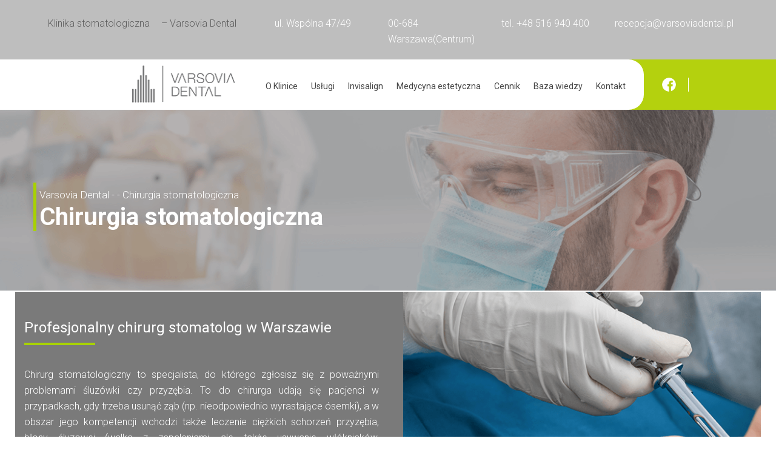

--- FILE ---
content_type: text/html; charset=UTF-8
request_url: https://varsoviadental.pl/chirurgia-stomatologiczna/
body_size: 23391
content:
<!doctype html>
<html lang="pl-PL" class="no-js">
<head><meta charset="UTF-8"><script>if(navigator.userAgent.match(/MSIE|Internet Explorer/i)||navigator.userAgent.match(/Trident\/7\..*?rv:11/i)){var href=document.location.href;if(!href.match(/[?&]nowprocket/)){if(href.indexOf("?")==-1){if(href.indexOf("#")==-1){document.location.href=href+"?nowprocket=1"}else{document.location.href=href.replace("#","?nowprocket=1#")}}else{if(href.indexOf("#")==-1){document.location.href=href+"&nowprocket=1"}else{document.location.href=href.replace("#","&nowprocket=1#")}}}}</script><script>class RocketLazyLoadScripts{constructor(){this.triggerEvents=["keydown","mousedown","mousemove","touchmove","touchstart","touchend","wheel"],this.userEventHandler=this._triggerListener.bind(this),this.touchStartHandler=this._onTouchStart.bind(this),this.touchMoveHandler=this._onTouchMove.bind(this),this.touchEndHandler=this._onTouchEnd.bind(this),this.clickHandler=this._onClick.bind(this),this.interceptedClicks=[],window.addEventListener("pageshow",e=>{this.persisted=e.persisted}),window.addEventListener("DOMContentLoaded",()=>{this._preconnect3rdParties()}),this.delayedScripts={normal:[],async:[],defer:[]},this.trash=[],this.allJQueries=[]}_addUserInteractionListener(e){if(document.hidden){e._triggerListener();return}this.triggerEvents.forEach(t=>window.addEventListener(t,e.userEventHandler,{passive:!0})),window.addEventListener("touchstart",e.touchStartHandler,{passive:!0}),window.addEventListener("mousedown",e.touchStartHandler),document.addEventListener("visibilitychange",e.userEventHandler)}_removeUserInteractionListener(){this.triggerEvents.forEach(e=>window.removeEventListener(e,this.userEventHandler,{passive:!0})),document.removeEventListener("visibilitychange",this.userEventHandler)}_onTouchStart(e){"HTML"!==e.target.tagName&&(window.addEventListener("touchend",this.touchEndHandler),window.addEventListener("mouseup",this.touchEndHandler),window.addEventListener("touchmove",this.touchMoveHandler,{passive:!0}),window.addEventListener("mousemove",this.touchMoveHandler),e.target.addEventListener("click",this.clickHandler),this._renameDOMAttribute(e.target,"onclick","rocket-onclick"),this._pendingClickStarted())}_onTouchMove(e){window.removeEventListener("touchend",this.touchEndHandler),window.removeEventListener("mouseup",this.touchEndHandler),window.removeEventListener("touchmove",this.touchMoveHandler,{passive:!0}),window.removeEventListener("mousemove",this.touchMoveHandler),e.target.removeEventListener("click",this.clickHandler),this._renameDOMAttribute(e.target,"rocket-onclick","onclick"),this._pendingClickFinished()}_onTouchEnd(e){window.removeEventListener("touchend",this.touchEndHandler),window.removeEventListener("mouseup",this.touchEndHandler),window.removeEventListener("touchmove",this.touchMoveHandler,{passive:!0}),window.removeEventListener("mousemove",this.touchMoveHandler)}_onClick(e){e.target.removeEventListener("click",this.clickHandler),this._renameDOMAttribute(e.target,"rocket-onclick","onclick"),this.interceptedClicks.push(e),e.preventDefault(),e.stopPropagation(),e.stopImmediatePropagation(),this._pendingClickFinished()}_replayClicks(){window.removeEventListener("touchstart",this.touchStartHandler,{passive:!0}),window.removeEventListener("mousedown",this.touchStartHandler),this.interceptedClicks.forEach(e=>{e.target.dispatchEvent(new MouseEvent("click",{view:e.view,bubbles:!0,cancelable:!0}))})}_waitForPendingClicks(){return new Promise(e=>{this._isClickPending?this._pendingClickFinished=e:e()})}_pendingClickStarted(){this._isClickPending=!0}_pendingClickFinished(){this._isClickPending=!1}_renameDOMAttribute(e,t,i){e.hasAttribute&&e.hasAttribute(t)&&(event.target.setAttribute(i,event.target.getAttribute(t)),event.target.removeAttribute(t))}_triggerListener(){this._removeUserInteractionListener(this),"loading"===document.readyState?document.addEventListener("DOMContentLoaded",this._loadEverythingNow.bind(this)):this._loadEverythingNow()}_preconnect3rdParties(){let e=[];document.querySelectorAll("script[type=rocketlazyloadscript]").forEach(t=>{if(t.hasAttribute("src")){let i=new URL(t.src).origin;i!==location.origin&&e.push({src:i,crossOrigin:t.crossOrigin||"module"===t.getAttribute("data-rocket-type")})}}),e=[...new Map(e.map(e=>[JSON.stringify(e),e])).values()],this._batchInjectResourceHints(e,"preconnect")}async _loadEverythingNow(){this.lastBreath=Date.now(),this._delayEventListeners(this),this._delayJQueryReady(this),this._handleDocumentWrite(),this._registerAllDelayedScripts(),this._preloadAllScripts(),await this._loadScriptsFromList(this.delayedScripts.normal),await this._loadScriptsFromList(this.delayedScripts.defer),await this._loadScriptsFromList(this.delayedScripts.async);try{await this._triggerDOMContentLoaded(),await this._triggerWindowLoad()}catch(e){console.error(e)}window.dispatchEvent(new Event("rocket-allScriptsLoaded")),this._waitForPendingClicks().then(()=>{this._replayClicks()}),this._emptyTrash()}_registerAllDelayedScripts(){document.querySelectorAll("script[type=rocketlazyloadscript]").forEach(e=>{e.hasAttribute("data-rocket-src")?e.hasAttribute("async")&&!1!==e.async?this.delayedScripts.async.push(e):e.hasAttribute("defer")&&!1!==e.defer||"module"===e.getAttribute("data-rocket-type")?this.delayedScripts.defer.push(e):this.delayedScripts.normal.push(e):this.delayedScripts.normal.push(e)})}async _transformScript(e){return await this._littleBreath(),new Promise(t=>{function i(){e.setAttribute("data-rocket-status","executed"),t()}function r(){e.setAttribute("data-rocket-status","failed"),t()}try{let n=e.getAttribute("data-rocket-type"),s=e.getAttribute("data-rocket-src");if(n?(e.type=n,e.removeAttribute("data-rocket-type")):e.removeAttribute("type"),e.addEventListener("load",i),e.addEventListener("error",r),s)e.src=s,e.removeAttribute("data-rocket-src");else if(navigator.userAgent.indexOf("Firefox/")>0){var a=document.createElement("script");[...e.attributes].forEach(e=>{"type"!==e.nodeName&&a.setAttribute("data-rocket-type"===e.nodeName?"type":e.nodeName,e.nodeValue)}),a.text=e.text,e.parentNode.replaceChild(a,e),i()}else e.src="data:text/javascript;base64,"+window.btoa(unescape(encodeURIComponent(e.text)))}catch(o){r()}})}async _loadScriptsFromList(e){let t=e.shift();return t&&t.isConnected?(await this._transformScript(t),this._loadScriptsFromList(e)):Promise.resolve()}_preloadAllScripts(){this._batchInjectResourceHints([...this.delayedScripts.normal,...this.delayedScripts.defer,...this.delayedScripts.async],"preload")}_batchInjectResourceHints(e,t){var i=document.createDocumentFragment();e.forEach(e=>{let r=e.getAttribute&&e.getAttribute("data-rocket-src")||e.src;if(r){let n=document.createElement("link");n.href=r,n.rel=t,"preconnect"!==t&&(n.as="script"),e.getAttribute&&"module"===e.getAttribute("data-rocket-type")&&(n.crossOrigin=!0),e.crossOrigin&&(n.crossOrigin=e.crossOrigin),e.integrity&&(n.integrity=e.integrity),i.appendChild(n),this.trash.push(n)}}),document.head.appendChild(i)}_delayEventListeners(e){let t={};function i(e,i){!function e(i){!t[i]&&(t[i]={originalFunctions:{add:i.addEventListener,remove:i.removeEventListener},eventsToRewrite:[]},i.addEventListener=function(){arguments[0]=r(arguments[0]),t[i].originalFunctions.add.apply(i,arguments)},i.removeEventListener=function(){arguments[0]=r(arguments[0]),t[i].originalFunctions.remove.apply(i,arguments)});function r(e){return t[i].eventsToRewrite.indexOf(e)>=0?"rocket-"+e:e}}(e),t[e].eventsToRewrite.push(i)}function r(e,t){let i=e[t];Object.defineProperty(e,t,{get:()=>i||function(){},set(r){e["rocket"+t]=i=r}})}i(document,"DOMContentLoaded"),i(window,"DOMContentLoaded"),i(window,"load"),i(window,"pageshow"),i(document,"readystatechange"),r(document,"onreadystatechange"),r(window,"onload"),r(window,"onpageshow")}_delayJQueryReady(e){let t;function i(i){if(i&&i.fn&&!e.allJQueries.includes(i)){i.fn.ready=i.fn.init.prototype.ready=function(t){return e.domReadyFired?t.bind(document)(i):document.addEventListener("rocket-DOMContentLoaded",()=>t.bind(document)(i)),i([])};let r=i.fn.on;i.fn.on=i.fn.init.prototype.on=function(){if(this[0]===window){function e(e){return e.split(" ").map(e=>"load"===e||0===e.indexOf("load.")?"rocket-jquery-load":e).join(" ")}"string"==typeof arguments[0]||arguments[0]instanceof String?arguments[0]=e(arguments[0]):"object"==typeof arguments[0]&&Object.keys(arguments[0]).forEach(t=>{delete Object.assign(arguments[0],{[e(t)]:arguments[0][t]})[t]})}return r.apply(this,arguments),this},e.allJQueries.push(i)}t=i}i(window.jQuery),Object.defineProperty(window,"jQuery",{get:()=>t,set(e){i(e)}})}async _triggerDOMContentLoaded(){this.domReadyFired=!0,await this._littleBreath(),document.dispatchEvent(new Event("rocket-DOMContentLoaded")),await this._littleBreath(),window.dispatchEvent(new Event("rocket-DOMContentLoaded")),await this._littleBreath(),document.dispatchEvent(new Event("rocket-readystatechange")),await this._littleBreath(),document.rocketonreadystatechange&&document.rocketonreadystatechange()}async _triggerWindowLoad(){await this._littleBreath(),window.dispatchEvent(new Event("rocket-load")),await this._littleBreath(),window.rocketonload&&window.rocketonload(),await this._littleBreath(),this.allJQueries.forEach(e=>e(window).trigger("rocket-jquery-load")),await this._littleBreath();let e=new Event("rocket-pageshow");e.persisted=this.persisted,window.dispatchEvent(e),await this._littleBreath(),window.rocketonpageshow&&window.rocketonpageshow({persisted:this.persisted})}_handleDocumentWrite(){let e=new Map;document.write=document.writeln=function(t){let i=document.currentScript;i||console.error("WPRocket unable to document.write this: "+t);let r=document.createRange(),n=i.parentElement,s=e.get(i);void 0===s&&(s=i.nextSibling,e.set(i,s));let a=document.createDocumentFragment();r.setStart(a,0),a.appendChild(r.createContextualFragment(t)),n.insertBefore(a,s)}}async _littleBreath(){Date.now()-this.lastBreath>45&&(await this._requestAnimFrame(),this.lastBreath=Date.now())}async _requestAnimFrame(){return document.hidden?new Promise(e=>setTimeout(e)):new Promise(e=>requestAnimationFrame(e))}_emptyTrash(){this.trash.forEach(e=>e.remove())}static run(){let e=new RocketLazyLoadScripts;e._addUserInteractionListener(e)}}RocketLazyLoadScripts.run();</script>
<!-- Google Tag Manager -->
<script type="rocketlazyloadscript">(function(w,d,s,l,i){w[l]=w[l]||[];w[l].push({'gtm.start':
new Date().getTime(),event:'gtm.js'});var f=d.getElementsByTagName(s)[0],
j=d.createElement(s),dl=l!='dataLayer'?'&l='+l:'';j.async=true;j.src=
'https://www.googletagmanager.com/gtm.js?id='+i+dl;f.parentNode.insertBefore(j,f);
})(window,document,'script','dataLayer','GTM-N4FQ2FH2');</script>
<!-- End Google Tag Manager -->	




<link href="//www.google-analytics.com" rel="dns-prefetch">
<link
	href="https://varsoviadental.pl/wp-content/themes/varsoviadental/img/icons/favicon.ico"
	rel="shortcut icon">
<link
	href="https://varsoviadental.pl/wp-content/themes/varsoviadental/img/icons/touch.png"
	rel="apple-touch-icon-precomposed">




<meta name="google-site-verification" content="Wm0ceKy5r4gDxrmIm-9QCXgjZJV5Y9arEfPAFvjou-s" />
<meta name="google-site-verification" content="OzMxgStPIL9Zl-HU6KOQdsUmybK3aKDrphUsJXVkmic" />
<meta http-equiv="X-UA-Compatible" content="IE=edge,chrome=1">
<meta name="viewport" content="width=device-width, initial-scale=1.0">
<meta name="description" content="Varsovia Dental w Warszawie to specjalistyczna klinika stomatologiczna, która powstała z przekształcenia działającego od 2001 roku w Niemczech gabinetu dr Urszuli Jarosz. W klinice o zęby naszych pacjentów dba grono dentystów i stomatologów, którzy swoje doświadczenia zdobywali od przeszło 21 lat w najlepszych klinikach, ośrodkach badawczych oraz na szkoleniach w Niemczech, Austrii i Stanach Zjednoczonych .">


		<meta name='robots' content='index, follow, max-image-preview:large, max-snippet:-1, max-video-preview:-1' />

	<!-- This site is optimized with the Yoast SEO plugin v19.4 - https://yoast.com/wordpress/plugins/seo/ -->
	<title>Chirurg stomatolog - Varsovia Dental</title><link rel="preload" as="style" href="https://fonts.googleapis.com/css?family=Dosis%3Ainherit%2C400%7CRoboto%3A100%2C100italic%2C300%2C300italic%2Cregular%2Citalic%2C500%2C500italic%2C700%2C700italic%2C900%2C900italic&#038;subset=latin%2Clatin-ext&#038;display=swap" /><link rel="stylesheet" href="https://fonts.googleapis.com/css?family=Dosis%3Ainherit%2C400%7CRoboto%3A100%2C100italic%2C300%2C300italic%2Cregular%2Citalic%2C500%2C500italic%2C700%2C700italic%2C900%2C900italic&#038;subset=latin%2Clatin-ext&#038;display=swap" media="print" onload="this.media='all'" /><noscript><link rel="stylesheet" href="https://fonts.googleapis.com/css?family=Dosis%3Ainherit%2C400%7CRoboto%3A100%2C100italic%2C300%2C300italic%2Cregular%2Citalic%2C500%2C500italic%2C700%2C700italic%2C900%2C900italic&#038;subset=latin%2Clatin-ext&#038;display=swap" /></noscript><link rel="preload" as="style" href="https://fonts.googleapis.com/css2?family=Roboto:wght@300;400;700&#038;display=swap" /><link rel="stylesheet" href="https://fonts.googleapis.com/css2?family=Roboto:wght@300;400;700&#038;display=swap" media="print" onload="this.media='all'" /><noscript><link rel="stylesheet" href="https://fonts.googleapis.com/css2?family=Roboto:wght@300;400;700&#038;display=swap" /></noscript><link rel="stylesheet" href="https://varsoviadental.pl/wp-content/cache/min/1/746e2521d807ada896885b6d014f77b7.css" media="all" data-minify="1" />
	<meta name="description" content="Profesjonalny chirurg stomatolog w Warszawie. W Varsovia Dental skorzystasz z usług profesjonalistów korzystających z najnowocześniejszego sprzętu." />
	<link rel="canonical" href="https://varsoviadental.pl/chirurgia-stomatologiczna/" />
	<meta property="og:locale" content="pl_PL" />
	<meta property="og:type" content="article" />
	<meta property="og:title" content="Chirurg stomatolog - Varsovia Dental" />
	<meta property="og:description" content="Profesjonalny chirurg stomatolog w Warszawie. W Varsovia Dental skorzystasz z usług profesjonalistów korzystających z najnowocześniejszego sprzętu." />
	<meta property="og:url" content="https://varsoviadental.pl/chirurgia-stomatologiczna/" />
	<meta property="og:site_name" content="Varsovia Dental" />
	<meta property="article:published_time" content="2021-04-07T17:44:23+00:00" />
	<meta property="article:modified_time" content="2023-01-26T15:55:10+00:00" />
	<meta property="og:image" content="https://varsoviadental.pl/wp-content/uploads/2021/04/endodoncja.png" />
	<meta property="og:image:width" content="251" />
	<meta property="og:image:height" content="181" />
	<meta property="og:image:type" content="image/png" />
	<meta name="author" content="admin" />
	<meta name="twitter:card" content="summary_large_image" />
	<meta name="twitter:label1" content="Napisane przez" />
	<meta name="twitter:data1" content="admin" />
	<meta name="twitter:label2" content="Szacowany czas czytania" />
	<meta name="twitter:data2" content="5 minut" />
	<script type="application/ld+json" class="yoast-schema-graph">{"@context":"https://schema.org","@graph":[{"@type":"WebSite","@id":"https://varsoviadental.pl/#website","url":"https://varsoviadental.pl/","name":"Varsovia Dental","description":"Varsovia Dental","potentialAction":[{"@type":"SearchAction","target":{"@type":"EntryPoint","urlTemplate":"https://varsoviadental.pl/?s={search_term_string}"},"query-input":"required name=search_term_string"}],"inLanguage":"pl-PL"},{"@type":"ImageObject","inLanguage":"pl-PL","@id":"https://varsoviadental.pl/chirurgia-stomatologiczna/#primaryimage","url":"https://varsoviadental.pl/wp-content/uploads/2021/04/endodoncja.png","contentUrl":"https://varsoviadental.pl/wp-content/uploads/2021/04/endodoncja.png","width":251,"height":181},{"@type":"WebPage","@id":"https://varsoviadental.pl/chirurgia-stomatologiczna/","url":"https://varsoviadental.pl/chirurgia-stomatologiczna/","name":"Chirurg stomatolog - Varsovia Dental","isPartOf":{"@id":"https://varsoviadental.pl/#website"},"primaryImageOfPage":{"@id":"https://varsoviadental.pl/chirurgia-stomatologiczna/#primaryimage"},"image":{"@id":"https://varsoviadental.pl/chirurgia-stomatologiczna/#primaryimage"},"thumbnailUrl":"https://varsoviadental.pl/wp-content/uploads/2021/04/endodoncja.png","datePublished":"2021-04-07T17:44:23+00:00","dateModified":"2023-01-26T15:55:10+00:00","author":{"@id":"https://varsoviadental.pl/#/schema/person/9accac428a089ee5a1e74890726fce9b"},"description":"Profesjonalny chirurg stomatolog w Warszawie. W Varsovia Dental skorzystasz z usług profesjonalistów korzystających z najnowocześniejszego sprzętu.","breadcrumb":{"@id":"https://varsoviadental.pl/chirurgia-stomatologiczna/#breadcrumb"},"inLanguage":"pl-PL","potentialAction":[{"@type":"ReadAction","target":["https://varsoviadental.pl/chirurgia-stomatologiczna/"]}]},{"@type":"BreadcrumbList","@id":"https://varsoviadental.pl/chirurgia-stomatologiczna/#breadcrumb","itemListElement":[{"@type":"ListItem","position":1,"name":"Strona główna","item":"https://varsoviadental.pl/"},{"@type":"ListItem","position":2,"name":"Chirurgia stomatologiczna"}]},{"@type":"Person","@id":"https://varsoviadental.pl/#/schema/person/9accac428a089ee5a1e74890726fce9b","name":"admin","image":{"@type":"ImageObject","inLanguage":"pl-PL","@id":"https://varsoviadental.pl/#/schema/person/image/","url":"https://secure.gravatar.com/avatar/567721963a19fd765f4dbe8c142d6eb8?s=96&d=mm&r=g","contentUrl":"https://secure.gravatar.com/avatar/567721963a19fd765f4dbe8c142d6eb8?s=96&d=mm&r=g","caption":"admin"},"sameAs":["https://varsoviadental.pl"]}]}</script>
	<!-- / Yoast SEO plugin. -->


<link rel='dns-prefetch' href='//fonts.googleapis.com' />
<link href='https://fonts.gstatic.com' crossorigin rel='preconnect' />
<style type="text/css">
img.wp-smiley,
img.emoji {
	display: inline !important;
	border: none !important;
	box-shadow: none !important;
	height: 1em !important;
	width: 1em !important;
	margin: 0 .07em !important;
	vertical-align: -0.1em !important;
	background: none !important;
	padding: 0 !important;
}
</style>
	

<style id='rs-plugin-settings-inline-css' type='text/css'>
#rs-demo-id {}
</style>












<script type="rocketlazyloadscript" data-rocket-type='text/javascript' data-rocket-src='https://varsoviadental.pl/wp-content/themes/varsoviadental/js/lib/conditionizr-4.3.0.min.js?ver=4.3.0' id='conditionizr-js'></script>
<script type="rocketlazyloadscript" data-rocket-type='text/javascript' data-rocket-src='https://varsoviadental.pl/wp-content/themes/varsoviadental/js/lib/modernizr-2.7.1.min.js?ver=2.7.1' id='modernizr-js'></script>
<script type="rocketlazyloadscript" data-rocket-type='text/javascript' data-rocket-src='https://varsoviadental.pl/wp-includes/js/jquery/jquery.min.js?ver=3.6.0' id='jquery-core-js'></script>
<script type="rocketlazyloadscript" data-rocket-type='text/javascript' data-rocket-src='https://varsoviadental.pl/wp-includes/js/jquery/jquery-migrate.min.js?ver=3.3.2' id='jquery-migrate-js'></script>
<script type="rocketlazyloadscript" data-minify="1" data-rocket-type='text/javascript' data-rocket-src='https://varsoviadental.pl/wp-content/cache/min/1/wp-content/themes/varsoviadental/js/scripts.js?ver=1752155508' id='html5blankscripts-js'></script>
<script type="rocketlazyloadscript" data-rocket-type='text/javascript' data-rocket-src='https://varsoviadental.pl/wp-content/plugins/1revs/public/assets/js/jquery.themepunch.tools.min.js?ver=5.4.8.3' id='tp-tools-js'></script>
<script type="rocketlazyloadscript" data-rocket-type='text/javascript' data-rocket-src='https://varsoviadental.pl/wp-content/plugins/1revs/public/assets/js/jquery.themepunch.revolution.min.js?ver=5.4.8.3' id='revmin-js'></script>
<script type="rocketlazyloadscript" data-rocket-type='text/javascript' data-rocket-src='https://varsoviadental.pl/wp-content/plugins/photoblocks-grid-gallery/public/js/anime.min.js?ver=1.3.1' id='anime-js'></script>
<script type="rocketlazyloadscript" data-minify="1" data-rocket-type='text/javascript' data-rocket-src='https://varsoviadental.pl/wp-content/cache/min/1/wp-content/plugins/photoblocks-grid-gallery/public/js/packery.pkgd.js?ver=1752155508' id='packery-js'></script>
<script type="rocketlazyloadscript" data-minify="1" data-rocket-type='text/javascript' data-rocket-src='https://varsoviadental.pl/wp-content/cache/min/1/wp-content/plugins/photoblocks-grid-gallery/public/js/photoblocks.public.js?ver=1752155508' id='photoblocks-js'></script>
<script type="rocketlazyloadscript" data-minify="1" data-rocket-type='text/javascript' data-rocket-src='https://varsoviadental.pl/wp-content/cache/min/1/wp-content/plugins/mobile-menu/includes/js/mobmenu.js?ver=1752155508' id='mobmenujs-js'></script>
<link rel="https://api.w.org/" href="https://varsoviadental.pl/wp-json/" /><link rel="alternate" type="application/json" href="https://varsoviadental.pl/wp-json/wp/v2/posts/947" /><link rel="alternate" type="application/json+oembed" href="https://varsoviadental.pl/wp-json/oembed/1.0/embed?url=https%3A%2F%2Fvarsoviadental.pl%2Fchirurgia-stomatologiczna%2F" />
<link rel="alternate" type="text/xml+oembed" href="https://varsoviadental.pl/wp-json/oembed/1.0/embed?url=https%3A%2F%2Fvarsoviadental.pl%2Fchirurgia-stomatologiczna%2F&#038;format=xml" />
<meta name="generator" content="Powered by WPBakery Page Builder - drag and drop page builder for WordPress."/>
<!--[if lte IE 9]><link rel="stylesheet" type="text/css" href="https://varsoviadental.pl/wp-content/plugins/js_composer/assets/css/vc_lte_ie9.min.css" media="screen"><![endif]--><meta name="generator" content="Powered by Slider Revolution 5.4.8.3 - responsive, Mobile-Friendly Slider Plugin for WordPress with comfortable drag and drop interface." />
<link rel="icon" href="https://varsoviadental.pl/wp-content/uploads/2024/03/cropped-varsovia-dental-32x32.png" sizes="32x32" />
<link rel="icon" href="https://varsoviadental.pl/wp-content/uploads/2024/03/cropped-varsovia-dental-192x192.png" sizes="192x192" />
<link rel="apple-touch-icon" href="https://varsoviadental.pl/wp-content/uploads/2024/03/cropped-varsovia-dental-180x180.png" />
<meta name="msapplication-TileImage" content="https://varsoviadental.pl/wp-content/uploads/2024/03/cropped-varsovia-dental-270x270.png" />
<script type="rocketlazyloadscript" data-rocket-type="text/javascript">function setREVStartSize(e){									
						try{ e.c=jQuery(e.c);var i=jQuery(window).width(),t=9999,r=0,n=0,l=0,f=0,s=0,h=0;
							if(e.responsiveLevels&&(jQuery.each(e.responsiveLevels,function(e,f){f>i&&(t=r=f,l=e),i>f&&f>r&&(r=f,n=e)}),t>r&&(l=n)),f=e.gridheight[l]||e.gridheight[0]||e.gridheight,s=e.gridwidth[l]||e.gridwidth[0]||e.gridwidth,h=i/s,h=h>1?1:h,f=Math.round(h*f),"fullscreen"==e.sliderLayout){var u=(e.c.width(),jQuery(window).height());if(void 0!=e.fullScreenOffsetContainer){var c=e.fullScreenOffsetContainer.split(",");if (c) jQuery.each(c,function(e,i){u=jQuery(i).length>0?u-jQuery(i).outerHeight(!0):u}),e.fullScreenOffset.split("%").length>1&&void 0!=e.fullScreenOffset&&e.fullScreenOffset.length>0?u-=jQuery(window).height()*parseInt(e.fullScreenOffset,0)/100:void 0!=e.fullScreenOffset&&e.fullScreenOffset.length>0&&(u-=parseInt(e.fullScreenOffset,0))}f=u}else void 0!=e.minHeight&&f<e.minHeight&&(f=e.minHeight);e.c.closest(".rev_slider_wrapper").css({height:f})					
						}catch(d){console.log("Failure at Presize of Slider:"+d)}						
					};</script>
		<style type="text/css" id="wp-custom-css">
			.nav ul {
	margin-top: 5px;
}
.nav {
    width: 80%;
}
.header-inner {
    width: 66%;
}
.postid-1333 #services-inner-wrapper p {
    font-size: 16px;
}

.text-white p {
	color: white!important;
}
article.category-blog  img {
	height: auto;
}
.wrapper {
    max-width: 100vw;
    overflow: hidden;
}


#slide-9-layer-1 {
	line-height: 22px !important;
}

.breadcrumb .category {
	display: none;
}

.service-box img {
	border-radius: 25px;
}

.gradientcolor p,
.gradientcolor h3 {
	text-align: left !important;
}

.gradientcolor .vc_sep_pos_align_center {
	margin-left: 0px !important;
}		</style>
		<style type="text/css" data-type="vc_custom-css">@media (min-width: 550px) {
p {
    font-size: 14px!important;
    text-align: justify;
}
}


div.vc_row.wpb_row.vc_row-fluid.top-heading-h1-pic {
      background-image: url(https://varsoviadental.pl/wp-content/uploads/2021/04/chirurgia-stomatologiczna01.png)!important;
   height: 300px;
       background-repeat: no-repeat!important;
       background-position-x: 50%;
    
}

.vc_empty_space:nth-child(1) {
    height: 120px!important;
}
.top-heading-h1-pic h1 {
    bottom: 50px;
}
.breadcrumb {
    bottom: 100px;
}

#width1200 {
    background-repeat: no-repeat!important;
    background-position-x: 50vw!important;
    background-size: contain!important;
}

.h3-heading h3 {
    display: none!important;
}

.gradientcolor {
    background: linear-gradient(47deg, #4c8712, #a8d200);
}

.post-title-m {
    color: black;
    font-weight: 500;
}

#post-rad .vc_gitem-zone {
    border-radius: 25px;
}

#post-rad .vc_gitem_row .vc_gitem-col {

    padding: 0px;
}

#post-rad h4 {
    font-size: 18px;
    font-weight: 500;
    margin-top: 0!important;
}

#post-rad .vc_btn3.vc_btn3-color-white, .vc_btn3.vc_btn3-color-white.vc_btn3-style-flat {
    color: #a8d201;
}

#post-rad .vc_custom_heading a {
    display: none;
}

.inner-text p {
    text-align: center;
}

#butt .vc_btn3.vc_btn3-color-grey.vc_btn3-style-modern {

    padding: 20px 80px; 

}


@media (max-width: 550px) {

#butt1 .wpb_wrapper p {
    margin: 0 auto;
    text-align: center!important;
}




#width1200 {
    background-repeat: no-repeat!important;
    background-position-x: 100vw!important;
}

div.vc_row.wpb_row.vc_row-fluid.top-heading-h1-pic {
    background-position-x: 25%;
}

.breadcrumb {
    font-size: 15px;
}
.top-heading-h1-pic h1 {
    font-size: 30px;
}
}

#butt .vc_btn3.vc_btn3-color-grey.vc_btn3-style-modern {
    border-radius: 20px!important;
    font-weight: 500!important;
    color:black;
}
</style><style type="text/css" data-type="vc_shortcodes-custom-css">.vc_custom_1617817462176{background: #7a7a7a url(https://varsoviadental.pl/wp-content/uploads/2021/04/chirurgia-stomatologiczna02.png?id=948) !important;}.vc_custom_1617714039645{margin-top: 50px !important;margin-right: 0px !important;margin-bottom: 50px !important;margin-left: 0px !important;border-top-width: 1px !important;border-right-width: 1px !important;border-bottom-width: 1px !important;border-left-width: 1px !important;padding-top: 20px !important;padding-right: 20px !important;padding-bottom: 20px !important;padding-left: 20px !important;border-left-color: #d6d6d6 !important;border-left-style: solid !important;border-right-color: #d6d6d6 !important;border-right-style: solid !important;border-top-color: #d6d6d6 !important;border-top-style: solid !important;border-bottom-color: #d6d6d6 !important;border-bottom-style: solid !important;border-radius: 35px !important;}.vc_custom_1617714450141{margin-top: 20px !important;margin-right: 0px !important;margin-left: 0px !important;padding-top: 0px !important;padding-bottom: 10px !important;}.vc_custom_1617723045816{margin-top: 50px !important;margin-bottom: 50px !important;padding-right: 15px !important;padding-left: 15px !important;}.vc_custom_1617717694677{border-bottom-width: 20px !important;background-color: #a8d200 !important;border-bottom-color: #bfbfbf !important;border-bottom-style: solid !important;}.vc_custom_1617717973828{margin-top: 50px !important;margin-bottom: 50px !important;}.vc_custom_1617725564552{margin-bottom: 50px !important;}.vc_custom_1617723731449{padding-bottom: 50px !important;}.vc_custom_1617712323126{margin-top: 0px !important;margin-right: 0px !important;margin-bottom: 0px !important;margin-left: 0px !important;border-top-width: 0px !important;border-bottom-width: 0px !important;padding-top: 0px !important;padding-right: 0px !important;padding-bottom: 0px !important;padding-left: 0px !important;}.vc_custom_1617817290340{margin-top: 10px !important;margin-bottom: 10px !important;}.vc_custom_1617711376905{padding-top: 0px !important;padding-bottom: 5px !important;}.vc_custom_1617724604654{margin-top: 10px !important;margin-bottom: 10px !important;border-bottom-width: 0px !important;padding-bottom: 0px !important;}.vc_custom_1617711376905{padding-top: 0px !important;padding-bottom: 5px !important;}.vc_custom_1617817315174{border-left-width: 4px !important;padding-left: 20px !important;border-left-color: #a8d200 !important;border-left-style: solid !important;}.vc_custom_1623662581186{margin-right: 0px !important;margin-left: 0px !important;}.vc_custom_1617714504882{margin-bottom: 10px !important;}.vc_custom_1617725495382{margin-bottom: 20px !important;padding-top: 0px !important;padding-bottom: 5px !important;}.vc_custom_1617817361096{margin-top: 0px !important;margin-bottom: 10px !important;border-top-width: 0px !important;padding-top: 0px !important;}.vc_custom_1617725535873{margin-top: 0px !important;margin-bottom: 50px !important;padding-top: 0px !important;padding-bottom: 5px !important;}.vc_custom_1617724623689{margin-top: 10px !important;margin-bottom: 10px !important;border-bottom-width: 0px !important;padding-bottom: 0px !important;}.vc_custom_1617716739582{padding-top: 0px !important;padding-bottom: 5px !important;}.vc_custom_1617722524631{margin-top: 0px !important;margin-bottom: 20px !important;}.vc_custom_1617717857644{padding-top: 20px !important;}.vc_custom_1617722361585{padding-right: 0px !important;padding-left: 0px !important;}.vc_custom_1617723445532{border-right-width: 4px !important;padding-right: 30px !important;padding-left: 30px !important;border-right-color: #e5e5e5 !important;border-right-style: solid !important;}.vc_custom_1617723467102{padding-right: 30px !important;padding-left: 30px !important;}.vc_custom_1617724630601{margin-top: 10px !important;margin-bottom: 10px !important;border-bottom-width: 0px !important;padding-bottom: 0px !important;}.vc_custom_1617716739582{padding-top: 0px !important;padding-bottom: 5px !important;}.vc_custom_1617724636061{margin-top: 10px !important;margin-bottom: 10px !important;border-bottom-width: 0px !important;padding-bottom: 0px !important;}.vc_custom_1617716739582{padding-top: 0px !important;padding-bottom: 5px !important;}.vc_custom_1620651632533{margin-top: 0px !important;margin-bottom: 0px !important;}.vc_custom_1617724692110{margin-top: 30px !important;}.vc_custom_1617722008475{margin-bottom: 0px !important;}</style><noscript><style type="text/css"> .wpb_animate_when_almost_visible { opacity: 1; }</style></noscript><noscript><style id="rocket-lazyload-nojs-css">.rll-youtube-player, [data-lazy-src]{display:none !important;}</style></noscript>		<script type="rocketlazyloadscript">
        // conditionizr.com
        // configure environment tests
        conditionizr.config({
            assets: 'https://varsoviadental.pl/wp-content/themes/varsoviadental',
            tests: {}
        });
        </script>

	
<!-- FastTony Smart Pixel Code -->
<script type="rocketlazyloadscript" data-rocket-src="https://pixel.fasttony.com/f1c2b527b16f485095d61ad1b6a644cb" async defer></script>
<!-- End FastTony Smart Pixel Code -->
	
	<meta name="facebook-domain-verification" content="pgv71jz2i0jape8ase8bdjnxo3t8ma" />
	
</head>
<body data-rsssl=1 class="post-template-default single single-post postid-947 single-format-standard chirurgia-stomatologiczna wpb-js-composer js-comp-ver-5.7 vc_responsive mob-menu-slideout-over">
	
<!-- Google Tag Manager (noscript) -->
<noscript><iframe src="https://www.googletagmanager.com/ns.html?id=GTM-N4FQ2FH2"
height="0" width="0" style="display:none;visibility:hidden"></iframe></noscript>
<!-- End Google Tag Manager (noscript) -->

	<!-- wrapper -->
	<div class="wrapper">

		<!-- Above header data -->
		<div id="above-header-data-outer"
			class="vc_row wpb_row vc_row-fluid vc_custom_1592827912957 vc_row-has-fill">
			<div class="wpb_column vc_column_container vc_col-sm-12">
				<div class="vc_column-inner">
					<div class="wpb_wrapper">
						<div id="above-header-data"
							class="vc_row wpb_row vc_inner vc_row-fluid">
							<div class="wpb_column vc_column_container vc_col-sm-2">
								<div class="vc_column-inner">
									<div class="wpb_wrapper">
										<div class="wpb_text_column wpb_content_element ">
											<div class="wpb_wrapper">
												<p>Klinika stomatologiczna</p>

											</div>
										</div>
									</div>
								</div>
							</div>
							<div class="wpb_column vc_column_container vc_col-sm-2">
								<div class="vc_column-inner">
									<div class="wpb_wrapper">
										<div class="wpb_text_column wpb_content_element ">
											<div class="wpb_wrapper">
												<p>&#8211; Varsovia Dental</p>

											</div>
										</div>
									</div>
								</div>
							</div>
							<div class="wpb_column vc_column_container vc_col-sm-2">
								<div class="vc_column-inner">
									<div class="wpb_wrapper">
										<div class="wpb_text_column wpb_content_element ">
											<div class="wpb_wrapper">
												<p><a href="/kontakt" style="color:#fff;">ul. Wspólna 47/49</a></p>
											</div>
										</div>
									</div>
								</div>
							</div>
							<div class="wpb_column vc_column_container vc_col-sm-2">
								<div class="vc_column-inner">
									<div class="wpb_wrapper">
										<div class="wpb_text_column wpb_content_element ">
											<div class="wpb_wrapper">
												<p><a href="/kontakt" style="color:#fff;">00-684 Warszawa(Centrum)</a></p>

											</div>
										</div>
									</div>
								</div>
							</div>
							<div class="wpb_column vc_column_container vc_col-sm-2">
								<div class="vc_column-inner">
									<div class="wpb_wrapper">
										<div class="wpb_text_column wpb_content_element ">
											<div class="wpb_wrapper">
												<p><a href="tel:+48516940400" style="color:#fff;">tel. +48 516 940 400</a></p>

											</div>
										</div>
									</div>
								</div>
							</div>
							<div class="wpb_column vc_column_container vc_col-sm-2">
								<div class="vc_column-inner">
									<div class="wpb_wrapper">
										<div class="wpb_text_column wpb_content_element ">
											<div class="wpb_wrapper">
												<p><a href="mailto:recepcja@varsoviadental.pl" style="color:#fff;">recepcja@varsoviadental.pl</a></p>

											</div>
										</div>
									</div>
								</div>
							</div>
						</div>
					</div>
				</div>
			</div>
		</div>


		<!-- header -->
		<header class="header clear" role="banner">
			<div class="header-left-white-space"></div>
			<div class="header-inner">
				<!-- logo -->
				<div class="logo">
					<a href="https://varsoviadental.pl"> <!-- svg logo - toddmotto.com/mastering-svg-use-for-a-retina-web-fallbacks-with-png-script -->
						<img width="172" height="61"
					 src="data:image/svg+xml,%3Csvg%20xmlns='http://www.w3.org/2000/svg'%20viewBox='0%200%20172%2061'%3E%3C/svg%3E"
						alt="Varsovia Denta Śródmieście" class="logo-img" data-lazy-src="https://varsoviadental.pl/wp-content/themes/varsoviadental/img/logo-main.png"><noscript><img width="172" height="61"
						src="https://varsoviadental.pl/wp-content/themes/varsoviadental/img/logo-main.png"
						alt="Varsovia Denta Śródmieście" class="logo-img"></noscript>
					</a>
				</div>
				<!-- /logo -->

				<!-- nav -->
				<nav class="nav" role="navigation">
						<ul><li id="menu-item-24" class="menu-item menu-item-type-post_type menu-item-object-page menu-item-has-children menu-item-24"><a href="https://varsoviadental.pl/o-klinice/">O Klinice</a>
<ul class="sub-menu">
	<li id="menu-item-590" class="menu-item menu-item-type-post_type menu-item-object-page menu-item-590"><a href="https://varsoviadental.pl/historia/">Historia</a></li>
	<li id="menu-item-591" class="menu-item menu-item-type-post_type menu-item-object-page menu-item-591"><a href="https://varsoviadental.pl/zespol/">Zespół</a></li>
	<li id="menu-item-592" class="menu-item menu-item-type-custom menu-item-object-custom menu-item-592"><a href="https://varsoviadental.pl/index.php/galeria/">Galeria</a></li>
</ul>
</li>
<li id="menu-item-23" class="menu-item menu-item-type-post_type menu-item-object-page menu-item-23"><a href="https://varsoviadental.pl/uslugi/">Usługi</a></li>
<li id="menu-item-1796" class="menu-item menu-item-type-post_type menu-item-object-post menu-item-1796"><a href="https://varsoviadental.pl/invisalign/">Invisalign</a></li>
<li id="menu-item-1160" class="menu-item menu-item-type-post_type menu-item-object-post menu-item-1160"><a href="https://varsoviadental.pl/medycyna-estetytczna/">Medycyna estetyczna</a></li>
<li id="menu-item-22" class="menu-item menu-item-type-post_type menu-item-object-page menu-item-22"><a href="https://varsoviadental.pl/cennik/">Cennik</a></li>
<li id="menu-item-21" class="menu-item menu-item-type-post_type menu-item-object-page menu-item-21"><a href="https://varsoviadental.pl/baza-wiedzy/">Baza wiedzy</a></li>
<li id="menu-item-20" class="menu-item menu-item-type-post_type menu-item-object-page menu-item-20"><a href="https://varsoviadental.pl/kontakt/">Kontakt</a></li>
</ul>					</nav>
				<!-- /nav -->
			</div>
			<div class="social-wrapper">
				<div class="fb">
					<a target="_blank" href="https://www.facebook.com/varsoviadental"><img width="23" height="23"
					 src="data:image/svg+xml,%3Csvg%20xmlns='http://www.w3.org/2000/svg'%20viewBox='0%200%2023%2023'%3E%3C/svg%3E"
						alt="facebook" class="fb-img" data-lazy-src="https://varsoviadental.pl/wp-content/themes/varsoviadental/img/fb.png"><noscript><img width="23" height="23"
						src="https://varsoviadental.pl/wp-content/themes/varsoviadental/img/fb.png"
						alt="facebook" class="fb-img"></noscript></a>
				</div>
			</div>
			<div class="lang-wrapper">
				<ul>
				<div class="gtranslate_wrapper" id="gt-wrapper-54819948"></div>				</ul>
			</div>


		</header>
		<!-- /header -->
<main role="main">
	<!-- section -->
	<section>
	


		<div data-bg="https://varsoviadental.pl/wp-content/uploads/2020/08/service-top-pic.jpg" class="vc_row wpb_row vc_row-fluid top-heading-h1-pic rocket-lazyload"
			style="">
			<div class="wpb_column vc_column_container vc_col-sm-12">
				<div class="vc_column-inner">
					<div class="wpb_wrapper">
						<div class="vc_empty_space" style="height: 50px;">
							<span class="vc_empty_space_inner"></span>
						</div>
						<div class="h1-heading" style="min-height: 80px;">
						
						<div class="breadcrumb">  
							<span property="itemListElement" typeof="ListItem"><a property="item" typeof="WebPage" title="Przejdź do Varsovia Dental." href="https://varsoviadental.pl" class="home" ><span property="name">Varsovia Dental</span></a><meta property="position" content="1"></span> - <span property="itemListElement" typeof="ListItem"><a property="item" typeof="WebPage" title="Przejdź do archiwum kategorii: Usługi." href="https://varsoviadental.pl/category/uslugi/" class="taxonomy category" ><span property="name">Usługi</span></a><meta property="position" content="2"></span> - <span property="itemListElement" typeof="ListItem"><a property="item" typeof="WebPage" title="Przejdź do Chirurgia stomatologiczna." href="https://varsoviadental.pl/chirurgia-stomatologiczna/" class="post post-post current-item" aria-current="page"><span property="name">Chirurgia stomatologiczna</span></a><meta property="position" content="3"></span>	
						</div>
							<h1>Chirurgia stomatologiczna</h1>							
						</div>
						<div class="vc_empty_space" style="height: 50px;">
							<span class="vc_empty_space_inner"></span>
						</div>
					</div>
				</div>
			</div>
		</div>
			

			<div id="services-inner-wrapper">
			<!-- article -->
			<article id="post-947" class="post-947 post type-post status-publish format-standard has-post-thumbnail hentry category-uslugi">

				<!-- <div class="h3-heading"
					style="padding-top: 30px; text-align: center;">
					<h3>Chirurgia stomatologiczna</h3>
				</div> -->



			<div id="width1200" data-vc-full-width="true" data-vc-full-width-init="false" class="vc_row wpb_row vc_row-fluid width1200 vc_custom_1617817462176 vc_row-has-fill"><div class="wpb_column vc_column_container vc_col-sm-6"><div class="vc_column-inner vc_custom_1617723731449"><div class="wpb_wrapper"><h3 style="font-size: 24px;color: #ffffff;text-align: left;font-family:Roboto;font-weight:400;font-style:normal" class="vc_custom_heading vc_custom_1617817290340" >Profesjonalny chirurg stomatolog w Warszawie</h3><div class="vc_separator wpb_content_element vc_separator_align_center vc_sep_width_20 vc_sep_border_width_4 vc_sep_pos_align_left vc_separator_no_text vc_custom_1617711376905  vc_custom_1617711376905" ><span class="vc_sep_holder vc_sep_holder_l"><span  style="border-color:#a8d200;" class="vc_sep_line"></span></span><span class="vc_sep_holder vc_sep_holder_r"><span  style="border-color:#a8d200;" class="vc_sep_line"></span></span>
</div>
	<div class="wpb_text_column wpb_content_element  text-white" >
		<div class="wpb_wrapper">
			<p>Chirurg stomatologiczny to specjalista, do którego zgłosisz się z poważnymi problemami śluzówki czy przyzębia. To do chirurga udają się pacjenci w przypadkach, gdy trzeba usunąć ząb (np. nieodpowiednio wyrastające ósemki), a w obszar jego kompetencji wchodzi także leczenie ciężkich schorzeń przyzębia, błony śluzowej (walka z zapaleniami, ale także usuwanie włókniaków, naddziąślaków a nawet guzów o charakterze nowotworopodobnym) i tkanki kostnej, a także niestandardowych zmian anatomicznych takich jak hiperdoncja czy przetoki kostno-twarzowe. W Varsovia Dental skorzystasz z usług profesjonalistów korzystających z najnowocześniejszego sprzętu, co gwarantuje wysoką szansę na szybkie i poprawne przejście terapii.</p>

		</div>
	</div>
</div></div></div><div class="wpb_column vc_column_container vc_col-sm-6 vc_col-has-fill"><div class="vc_column-inner vc_custom_1617712323126"><div class="wpb_wrapper"></div></div></div></div><div class="vc_row-full-width vc_clearfix"></div><div class="vc_row wpb_row vc_row-fluid vc_custom_1617714039645 vc_row-has-fill"><div class="wpb_column vc_column_container vc_col-sm-3"><div class="vc_column-inner"><div class="wpb_wrapper"><h3 style="font-size: 24px;color: #7a7a7a;text-align: left;font-family:Roboto;font-weight:400;font-style:normal" class="vc_custom_heading vc_custom_1617724604654" >Jak wygląda usługa</h3><div class="vc_separator wpb_content_element vc_separator_align_center vc_sep_width_20 vc_sep_border_width_4 vc_sep_pos_align_left vc_separator_no_text vc_custom_1617711376905  vc_custom_1617711376905" ><span class="vc_sep_holder vc_sep_holder_l"><span  style="border-color:#a8d200;" class="vc_sep_line"></span></span><span class="vc_sep_holder vc_sep_holder_r"><span  style="border-color:#a8d200;" class="vc_sep_line"></span></span>
</div></div></div></div><div class="wpb_column vc_column_container vc_col-sm-9"><div class="vc_column-inner"><div class="wpb_wrapper">
	<div class="wpb_text_column wpb_content_element  vc_custom_1617817315174" >
		<div class="wpb_wrapper">
			<p>W Varsovia Dental chirurg stomatologiczny podejmuje się różnego rodzaju zabiegów. Aby zminimalizować ryzyko dyskomfortu, poza znieczuleniem miejscowym oferujemy także możliwość zastosowania sedacyjnej mieszanki gazów &#8211; podtlenku azotu i tlenu, które zmniejszają lęk i prowadzą do rozluźnienia pacjenta. Pozwala to na spokojne i skuteczne przebycie zabiegu chirurgicznego.</p>
<p>Jednym z najczęściej wykonywanych przez chirurga zabiegów jest ekstrakcja źle wyrastających lub zatrzymanych ósemek i wstawianie implantów. Taki specjalista zajmuje się także zabiegami obejmującymi obszar błony śluzowej jamy ustnej i przyzębia takimi jak wycinanie patologicznych zmian na śluzówce i wysłanie do badania histopatologicznego czy przecięcie wędzidełka. Chirurg odpowiedzialny jest również za przebieg większości zabiegów przedprotetycznych na śluzówce i implantologicznych. To on planuje leczenie mające na celu regenerację tkanki kostnej i instalację implantu, robi chirurgiczne przedłużenie korony klinicznej przed założeniem koron porcelanowych, plastykę tkanek miękkich i pogłębienie przedsionka jamy ustnej, gdy protezy źle leżą.</p>
<p>Kompetencje chirurga stomatologicznego są naprawdę szerokie i to zazwyczaj on zajmie się planowaniem skomplikowanych terapii. Jest on specjalistą, do którego warto udać się, kiedy zaobserwujesz niepokojące zmiany w obrębie dziąseł i całej jamy ustnej &#8211; chirurg zajmuje się nawet guzami nowotworowymi. Może on również pomóc zaplanowaniu terapii, której celem jest odbudowanie tkanki kostnej lub ortopedyczne leczenie po złamaniu zęba lub urazie stawu skroniowo- żuchwowego.</p>

		</div>
	</div>
</div></div></div></div><div data-vc-full-width="true" data-vc-full-width-init="false" class="vc_row wpb_row vc_row-fluid gradientcolor vc_custom_1617714450141 vc_row-o-equal-height vc_row-flex"><div class="wpb_column vc_column_container vc_col-sm-6"><div class="vc_column-inner"><div class="wpb_wrapper">
	<div  class="wpb_single_image wpb_content_element vc_align_center  vc_custom_1623662581186">
		
		<figure class="wpb_wrapper vc_figure">
			<div class="vc_single_image-wrapper   vc_box_border_grey"><img class="vc_single_image-img " src="data:image/svg+xml,%3Csvg%20xmlns='http://www.w3.org/2000/svg'%20viewBox='0%200%201200%20800'%3E%3C/svg%3E" width="1200" height="800" alt="chirurgia-stomatologiczna" title="chirurgia-stomatologiczna" data-lazy-src="https://varsoviadental.pl/wp-content/uploads/2021/04/chirurgia-stomatologiczna-1200x800.png" /><noscript><img class="vc_single_image-img " src="https://varsoviadental.pl/wp-content/uploads/2021/04/chirurgia-stomatologiczna-1200x800.png" width="1200" height="800" alt="chirurgia-stomatologiczna" title="chirurgia-stomatologiczna" /></noscript></div>
		</figure>
	</div>
</div></div></div><div class="wpb_column vc_column_container vc_col-sm-6"><div class="vc_column-inner"><div class="wpb_wrapper"><h3 style="font-size: 24px;color: #f9f9f9;text-align: center;font-family:Roboto;font-weight:400;font-style:normal" class="vc_custom_heading vc_custom_1617714504882" >Wskazania</h3><div class="vc_separator wpb_content_element vc_separator_align_center vc_sep_width_10 vc_sep_border_width_4 vc_sep_pos_align_center vc_separator_no_text vc_custom_1617725495382  vc_custom_1617725495382" ><span class="vc_sep_holder vc_sep_holder_l"><span  style="border-color:#a8d200;" class="vc_sep_line"></span></span><span class="vc_sep_holder vc_sep_holder_r"><span  style="border-color:#a8d200;" class="vc_sep_line"></span></span>
</div>
	<div class="wpb_text_column wpb_content_element  vc_custom_1617817361096 text-white" >
		<div class="wpb_wrapper">
			<p style="text-align: center;"><strong>Kiedy warto udać się do chirurga stomatologicznego w Varsovia Dental?</strong></p>
<p style="text-align: center;">W przypadku zatrzymania zębów lub wystąpienia zębów dodatkowych</p>
<p style="text-align: center;">Gdy trzeba usunąć ząb zniszczony</p>
<p style="text-align: center;">Gdy chcesz wstawić implanty</p>
<p style="text-align: center;">Przed rozpoczęciem terapii ortodontycznej</p>
<p style="text-align: center;">W przypadku walki z paradontozą</p>
<p style="text-align: center;">W celu przeprowadzenia plastyki tkanek miękkich &#8211; dziąseł, wędzidełka etc.</p>
<p style="text-align: center;">Jeśli zaobserwujesz niepokojące zmiany lub guzy w obrębie jamy ustnej</p>

		</div>
	</div>
<div class="vc_separator wpb_content_element vc_separator_align_center vc_sep_width_10 vc_sep_border_width_4 vc_sep_pos_align_center vc_separator_no_text vc_custom_1617725535873  vc_custom_1617725535873" ><span class="vc_sep_holder vc_sep_holder_l"><span  style="border-color:#ffffff;" class="vc_sep_line"></span></span><span class="vc_sep_holder vc_sep_holder_r"><span  style="border-color:#ffffff;" class="vc_sep_line"></span></span>
</div></div></div></div></div><div class="vc_row-full-width vc_clearfix"></div><div class="vc_row wpb_row vc_row-fluid vc_custom_1617723045816"><div class="wpb_column vc_column_container vc_col-sm-6"><div class="vc_column-inner"><div class="wpb_wrapper"><h3 style="font-size: 24px;color: #7a7a7a;text-align: left;font-family:Roboto;font-weight:400;font-style:normal" class="vc_custom_heading vc_custom_1617724623689" >Przebieg</h3><div class="vc_separator wpb_content_element vc_separator_align_center vc_sep_width_10 vc_sep_border_width_4 vc_sep_pos_align_left vc_separator_no_text vc_custom_1617716739582  vc_custom_1617716739582" ><span class="vc_sep_holder vc_sep_holder_l"><span  style="border-color:#a8d200;" class="vc_sep_line"></span></span><span class="vc_sep_holder vc_sep_holder_r"><span  style="border-color:#a8d200;" class="vc_sep_line"></span></span>
</div>
	<div class="wpb_text_column wpb_content_element " >
		<div class="wpb_wrapper">
			<p>Wszystkie zabiegi w Varsovia Dental rozpoczynamy od zastosowania środka znieczulającego i ewentualnie również sedacyjnego. Do klasycznych znieczuleń miejscowych używamy ultrakainy, która jest wstrzykiwana bezpośrednio we fragment tkanki dziąsłowej na której przeprowadza się zabieg, lub sąsiadującej z zębem, na którym będzie pracował lekarz. Znieczulenie sedacyjne podaje się drogą wziewną. To bezpieczna mieszanka gazów &#8211; podtlenku azotu i tlenu, która wprowadza pacjenta w stan lekkiego otępienia, zmniejsza strach przed zabiegiem oraz natężenie odczuwania bodźców bólowych.</p>
<p>Jednym z podstawowych zabiegów, który wchodzi w kompetencje chirurga Varsovia Dental jest ekstrakcja zębów, najczęściej &#8211; niewyrżniętych zębów ósmych. Chirurgiczne usuwanie polega na częściowym rozcięciu dziąsła, w celu dostania się do źle wyrastającego zęba. W niektórych przypadkach zdarza się, że korony ósemek są ułożone w dziąśle całkowicie poziomo i zajmują miejsce trzonowców, prowadząc do stłoczenia się zębów i późniejszych problemów z układem żuchwy. Szybka i skuteczna ekstrakcja zatrzymanego zęba może pozwolić zaoszczędzić pacjentowi długotrwałej i kosztownej terapii ortodontycznej. Do kompetencji chirurga należy także usuwanie zmian i remodelowanie niektórych elementów jamy ustnej &#8211; na przykład, po wycięciu dużego guza czy podczas leczenia przetoki.</p>
<p>Chirurg stomatologiczny jest specjalistą, który może Ci pomóc na wielu płaszczyznach &#8211; również w takich przypadkach, w których nie spodziewałbyś się szukać u niego pomocy. Stomatolog zajmujący się chirurgią doskonale zna anatomię i ewentualne anomalie, jakie mogą wystąpić w elementach kostnych i stawowych okolic jamy ustnej. Może on wskazać poprawną drogę na przykład podczas leczenia dysfunkcji stawu skroniowo-żuchwowego.</p>
<p>Jeśli chcesz dowiedzieć się więcej o innych zabiegach przeprowadzanych przez chirurgów z Varsovia Dental, sprawdź zakładki Implantologia i Leczenie paradontozy.</p>

		</div>
	</div>
</div></div></div><div class="wpb_column vc_column_container vc_col-sm-6"><div class="vc_column-inner"><div class="wpb_wrapper">
	<div  class="wpb_single_image wpb_content_element vc_align_right">
		
		<figure class="wpb_wrapper vc_figure">
			<div class="vc_single_image-wrapper   vc_box_border_grey"><img width="514" height="799" src="data:image/svg+xml,%3Csvg%20xmlns='http://www.w3.org/2000/svg'%20viewBox='0%200%20514%20799'%3E%3C/svg%3E" class="vc_single_image-img attachment-full" alt="Chirurg stomatolog Warszawa Śródmieście" data-lazy-srcset="https://varsoviadental.pl/wp-content/uploads/2021/04/chirurgia-stomatologiczna03.png 514w, https://varsoviadental.pl/wp-content/uploads/2021/04/chirurgia-stomatologiczna03-250x389.png 250w, https://varsoviadental.pl/wp-content/uploads/2021/04/chirurgia-stomatologiczna03-120x187.png 120w" data-lazy-sizes="(max-width: 514px) 100vw, 514px" data-lazy-src="https://varsoviadental.pl/wp-content/uploads/2021/04/chirurgia-stomatologiczna03.png" /><noscript><img width="514" height="799" src="https://varsoviadental.pl/wp-content/uploads/2021/04/chirurgia-stomatologiczna03.png" class="vc_single_image-img attachment-full" alt="Chirurg stomatolog Warszawa Śródmieście" srcset="https://varsoviadental.pl/wp-content/uploads/2021/04/chirurgia-stomatologiczna03.png 514w, https://varsoviadental.pl/wp-content/uploads/2021/04/chirurgia-stomatologiczna03-250x389.png 250w, https://varsoviadental.pl/wp-content/uploads/2021/04/chirurgia-stomatologiczna03-120x187.png 120w" sizes="(max-width: 514px) 100vw, 514px" /></noscript></div>
		</figure>
	</div>
</div></div></div></div><div data-vc-full-width="true" data-vc-full-width-init="false" class="vc_row wpb_row vc_row-fluid vc_custom_1617717694677 vc_row-has-fill"><div class="wpb_column vc_column_container vc_col-sm-12"><div class="vc_column-inner"><div class="wpb_wrapper"><h4 style="font-size: 39px;color: #ffffff;line-height: 1;text-align: center;font-family:Roboto;font-weight:400;font-style:normal" class="vc_custom_heading vc_custom_1617722524631" >Umów się na wizytę</h4><div id="butt1" class="vc_row wpb_row vc_inner vc_row-fluid"><div class="wpb_column vc_column_container vc_col-sm-6"><div class="vc_column-inner"><div class="wpb_wrapper">
	<div class="wpb_text_column wpb_content_element " >
		<div class="wpb_wrapper">
			<p style="text-align: right; color: black; font-size: 18px!important; font-weight: 500; margin-bottom: 5px;">Zadzwoń:</p>
<p style="text-align: right; margin-top: 5px;"><a style="color: white; font-size: 36px;" href="tel:+48516940400">+48 516 940 400 </a></p>

		</div>
	</div>
</div></div></div><div class="wpb_column vc_column_container vc_col-sm-6"><div class="vc_column-inner vc_custom_1617717857644"><div class="wpb_wrapper"><div class="vc_btn3-container vc_btn3-inline vc_custom_1617722361585" id="butt">
	<a class="vc_general vc_btn3 vc_btn3-size-lg vc_btn3-shape-rounded vc_btn3-style-modern vc_btn3-color-grey" href="https://varsoviadental.pl/index.php/kontakt/" title="">Prześlij wiadomość</a></div>
</div></div></div></div></div></div></div></div><div class="vc_row-full-width vc_clearfix"></div><div class="vc_row wpb_row vc_row-fluid vc_custom_1617717973828"><div class="wpb_column vc_column_container vc_col-sm-6 vc_col-has-fill"><div class="vc_column-inner vc_custom_1617723445532"><div class="wpb_wrapper"><h3 style="font-size: 24px;color: #7a7a7a;text-align: left;font-family:Roboto;font-weight:400;font-style:normal" class="vc_custom_heading vc_custom_1617724630601" >Powiązane artykuły</h3><div class="vc_separator wpb_content_element vc_separator_align_center vc_sep_width_10 vc_sep_border_width_4 vc_sep_pos_align_left vc_separator_no_text vc_custom_1617716739582  vc_custom_1617716739582" ><span class="vc_sep_holder vc_sep_holder_l"><span  style="border-color:#a8d200;" class="vc_sep_line"></span></span><span class="vc_sep_holder vc_sep_holder_r"><span  style="border-color:#a8d200;" class="vc_sep_line"></span></span>
</div><!-- vc_grid start -->
<div class="vc_grid-container-wrapper vc_clearfix" id="post-rad">
	<div class="vc_grid-container vc_clearfix wpb_content_element vc_basic_grid" data-initial-loading-animation="fadeIn" data-vc-grid-settings="{&quot;page_id&quot;:947,&quot;style&quot;:&quot;all&quot;,&quot;action&quot;:&quot;vc_get_vc_grid_data&quot;,&quot;shortcode_id&quot;:&quot;1674748238927-684c77b1ae1d25819657626fae824a40-4&quot;,&quot;tag&quot;:&quot;vc_basic_grid&quot;}" data-vc-request="https://varsoviadental.pl/wp-admin/admin-ajax.php" data-vc-post-id="947" data-vc-public-nonce="1e9bee127f">
			</div>
</div><!-- vc_grid end -->
</div></div></div><div class="wpb_column vc_column_container vc_col-sm-6"><div class="vc_column-inner vc_custom_1617723467102"><div class="wpb_wrapper"><h3 style="font-size: 24px;color: #7a7a7a;text-align: left;font-family:Roboto;font-weight:400;font-style:normal" class="vc_custom_heading vc_custom_1617724636061" >Specjaliści</h3><div class="vc_separator wpb_content_element vc_separator_align_center vc_sep_width_10 vc_sep_border_width_4 vc_sep_pos_align_left vc_separator_no_text vc_custom_1617716739582  vc_custom_1617716739582" ><span class="vc_sep_holder vc_sep_holder_l"><span  style="border-color:#a8d200;" class="vc_sep_line"></span></span><span class="vc_sep_holder vc_sep_holder_r"><span  style="border-color:#a8d200;" class="vc_sep_line"></span></span>
</div><!-- vc_grid start -->
<div class="vc_grid-container-wrapper vc_clearfix" >
	<div class="vc_grid-container vc_clearfix wpb_content_element vc_basic_grid vc_custom_1620651632533" data-initial-loading-animation="fadeIn" data-vc-grid-settings="{&quot;page_id&quot;:947,&quot;style&quot;:&quot;all&quot;,&quot;action&quot;:&quot;vc_get_vc_grid_data&quot;,&quot;shortcode_id&quot;:&quot;1674748239007-d72e12b3c4b38941dc76feaa14a45dce-1&quot;,&quot;tag&quot;:&quot;vc_basic_grid&quot;}" data-vc-request="https://varsoviadental.pl/wp-admin/admin-ajax.php" data-vc-post-id="947" data-vc-public-nonce="1e9bee127f">
		<style type="text/css" data-type="vc_shortcodes-custom-css">.vc_custom_1598444380677{background-color: rgba(168,210,0,0.3) !important;*background-color: rgb(168,210,0) !important;}</style><div class="vc_grid vc_row vc_grid-gutter-30px vc_pageable-wrapper vc_hook_hover" data-vc-pageable-content="true"><div class="vc_pageable-slide-wrapper vc_clearfix" data-vc-grid-content="true"><div class="vc_grid-item vc_clearfix vc_col-sm-6"><div class="vc_grid-item-mini vc_clearfix "><div class="vc_gitem-animated-block  vc_gitem-animate vc_gitem-animate-none" data-vc-animation="none"><div data-bg="https://varsoviadental.pl/wp-content/uploads/2020/08/Urszula-Jarosz-Kajdrys.png" class="vc_gitem-zone vc_gitem-zone-a vc-gitem-zone-height-mode-auto vc-gitem-zone-height-mode-auto-16-9 vc_gitem-is-link rocket-lazyload" style="!important;">
	<a href="https://varsoviadental.pl/urszula-jarosz-kajdrys/" title="Urszula Jarosz-Kajdrys" class="vc_gitem-link vc-zone-link"></a>	<img width="430" height="247" src="data:image/svg+xml,%3Csvg%20xmlns='http://www.w3.org/2000/svg'%20viewBox='0%200%20430%20247'%3E%3C/svg%3E" class="vc_gitem-zone-img" alt="" data-lazy-src="https://varsoviadental.pl/wp-content/uploads/2020/08/Urszula-Jarosz-Kajdrys.png"><noscript><img width="430" height="247" src="https://varsoviadental.pl/wp-content/uploads/2020/08/Urszula-Jarosz-Kajdrys.png" class="vc_gitem-zone-img" alt=""></noscript>	<div class="vc_gitem-zone-mini">
			</div>
</div>
<div class="vc_gitem-zone vc_gitem-zone-b vc_custom_1598444380677 stomatolog-item-hover vc-gitem-zone-height-mode-auto vc_gitem-is-link">
	<a href="https://varsoviadental.pl/urszula-jarosz-kajdrys/" title="Urszula Jarosz-Kajdrys" class="vc_gitem-link vc-zone-link"></a>		<div class="vc_gitem-zone-mini">
		<div class="vc_gitem_row vc_row vc_gitem-row-position-middle"><div class="vc_col-sm-12 vc_gitem-col vc_gitem-col-align-"><div class="vc_custom_heading vc_gitem-post-data vc_gitem-post-data-source-post_title" ><h3 style="font-size: 24px;color: #ffffff;text-align: center;font-family:Roboto;font-weight:400;font-style:normal" >Urszula Jarosz-Kajdrys</h3></div>	<div class="vc_btn3-container  stomatolog-btn vc_btn3-center" >
		<a class="vc_general vc_btn3 vc_btn3-size-md vc_btn3-shape-rounded vc_btn3-style-flat vc_btn3-color-green" a href="https://varsoviadental.pl/urszula-jarosz-kajdrys/" class="vc_gitem-link vc_general vc_btn3 vc_general vc_btn3 vc_btn3-size-md vc_btn3-shape-rounded vc_btn3-style-flat vc_btn3-color-green stomatolog-btn" title="więcej">więcej</a></div>



</div></div>	</div>
</div>
</div>
</div><div class="vc_clearfix"></div></div></div></div>	</div>
</div><!-- vc_grid end -->

	<div class="wpb_text_column wpb_content_element  vc_custom_1617724692110" >
		<div class="wpb_wrapper">
			<p style="text-align: right; font-size: 16px!important;"><strong><a style="color: #a8d200;" href="https://varsoviadental.pl/index.php/zespol/">zobacz wszystkich</a></strong></p>

		</div>
	</div>
</div></div></div></div><div id="our-services-outer-wrapper" class="vc_row wpb_row vc_row-fluid vc_custom_1617725564552"><div class="wpb_column vc_column_container vc_col-sm-12"><div class="vc_column-inner"><div class="wpb_wrapper"><h3 style="font-size: 24px;text-align: center;font-family:Roboto;font-weight:500;font-style:normal" class="vc_custom_heading vc_custom_1617722008475" >Pozostałe usługi</h3><div id="services-inner-wrapper" class="vc_row wpb_row vc_inner vc_row-fluid"><div class="wpb_column vc_column_container vc_col-sm-12"><div class="vc_column-inner"><div class="wpb_wrapper">
	<div class="wpb_text_column wpb_content_element " >
		<div class="wpb_wrapper">
			<div class="service-grid-container"><div class="service-box"><div class="inner-text service-box-half dark"><p class="title"><a href="https://varsoviadental.pl/profilaktyka/">Profilaktyka</a></p>
                <p><a href="https://varsoviadental.pl/profilaktyka/" class="more-btn">więcej</a></p></div>
                <div class="inner-img service-box-half"><img width="251" height="181" src="data:image/svg+xml,%3Csvg%20xmlns='http://www.w3.org/2000/svg'%20viewBox='0%200%20251%20181'%3E%3C/svg%3E" class="attachment-full size-full wp-post-image" alt="" data-lazy-src="https://varsoviadental.pl/wp-content/uploads/2021/05/Bez-nazwy-1f-e1620650054510.png" /><noscript><img width="251" height="181" src="https://varsoviadental.pl/wp-content/uploads/2021/05/Bez-nazwy-1f-e1620650054510.png" class="attachment-full size-full wp-post-image" alt="" /></noscript></div>
                </div><div class="service-box"><div class="inner-text service-box-half dark"><p class="title"><a href="https://varsoviadental.pl/leczenie-kanalowe/">Leczenie kanałowe</a></p>
                <p><a href="https://varsoviadental.pl/leczenie-kanalowe/" class="more-btn">więcej</a></p></div>
                <div class="inner-img service-box-half"><img width="251" height="181" src="data:image/svg+xml,%3Csvg%20xmlns='http://www.w3.org/2000/svg'%20viewBox='0%200%20251%20181'%3E%3C/svg%3E" class="attachment-full size-full wp-post-image" alt="" data-lazy-src="https://varsoviadental.pl/wp-content/uploads/2021/04/Bez-nazwy-1a-e1620650246822.png" /><noscript><img width="251" height="181" src="https://varsoviadental.pl/wp-content/uploads/2021/04/Bez-nazwy-1a-e1620650246822.png" class="attachment-full size-full wp-post-image" alt="" /></noscript></div>
                </div><div class="service-box"><div class="inner-text service-box-half light"><p class="title"><a href="https://varsoviadental.pl/stomatologia-zachowawcza/">Stomatologia zachowawcza</a></p>
                <p><a href="https://varsoviadental.pl/stomatologia-zachowawcza/" class="more-btn">więcej</a></p></div>
                <div class="inner-img service-box-half"><img width="251" height="181" src="data:image/svg+xml,%3Csvg%20xmlns='http://www.w3.org/2000/svg'%20viewBox='0%200%20251%20181'%3E%3C/svg%3E" class="attachment-full size-full wp-post-image" alt="" data-lazy-src="https://varsoviadental.pl/wp-content/uploads/2021/04/Bez-nazwy-1d-e1620650126146.png" /><noscript><img width="251" height="181" src="https://varsoviadental.pl/wp-content/uploads/2021/04/Bez-nazwy-1d-e1620650126146.png" class="attachment-full size-full wp-post-image" alt="" /></noscript></div>
                </div><div class="service-box"><div class="inner-text service-box-half light"><p class="title"><a href="https://varsoviadental.pl/licowki/">Licówki porcelanowe, kompozytowe i pełnoceramiczne</a></p>
                <p><a href="https://varsoviadental.pl/licowki/" class="more-btn">więcej</a></p></div>
                <div class="inner-img service-box-half"><img width="251" height="181" src="data:image/svg+xml,%3Csvg%20xmlns='http://www.w3.org/2000/svg'%20viewBox='0%200%20251%20181'%3E%3C/svg%3E" class="attachment-full size-full wp-post-image" alt="" data-lazy-srcset="https://varsoviadental.pl/wp-content/uploads/2021/04/licowki.png 251w, https://varsoviadental.pl/wp-content/uploads/2021/04/licowki-120x87.png 120w" data-lazy-sizes="(max-width: 251px) 100vw, 251px" data-lazy-src="https://varsoviadental.pl/wp-content/uploads/2021/04/licowki.png" /><noscript><img width="251" height="181" src="https://varsoviadental.pl/wp-content/uploads/2021/04/licowki.png" class="attachment-full size-full wp-post-image" alt="" srcset="https://varsoviadental.pl/wp-content/uploads/2021/04/licowki.png 251w, https://varsoviadental.pl/wp-content/uploads/2021/04/licowki-120x87.png 120w" sizes="(max-width: 251px) 100vw, 251px" /></noscript></div>
                </div><div class="service-box"><div class="inner-text service-box-half dark"><p class="title"><a href="https://varsoviadental.pl/diagnostyka/">Diagnostyka</a></p>
                <p><a href="https://varsoviadental.pl/diagnostyka/" class="more-btn">więcej</a></p></div>
                <div class="inner-img service-box-half"><img width="251" height="181" src="data:image/svg+xml,%3Csvg%20xmlns='http://www.w3.org/2000/svg'%20viewBox='0%200%20251%20181'%3E%3C/svg%3E" class="attachment-full size-full wp-post-image" alt="" data-lazy-src="https://varsoviadental.pl/wp-content/uploads/2021/04/Bez-nazwy-1c-e1620650298677.png" /><noscript><img width="251" height="181" src="https://varsoviadental.pl/wp-content/uploads/2021/04/Bez-nazwy-1c-e1620650298677.png" class="attachment-full size-full wp-post-image" alt="" /></noscript></div>
                </div><div class="service-box"><div class="inner-text service-box-half dark"><p class="title"><a href="https://varsoviadental.pl/implanty/">Implanty zębów</a></p>
                <p><a href="https://varsoviadental.pl/implanty/" class="more-btn">więcej</a></p></div>
                <div class="inner-img service-box-half"><img width="251" height="181" src="data:image/svg+xml,%3Csvg%20xmlns='http://www.w3.org/2000/svg'%20viewBox='0%200%20251%20181'%3E%3C/svg%3E" class="attachment-full size-full wp-post-image" alt="" data-lazy-src="https://varsoviadental.pl/wp-content/uploads/2021/04/Bez-nazwy-1b-e1620650338832.png" /><noscript><img width="251" height="181" src="https://varsoviadental.pl/wp-content/uploads/2021/04/Bez-nazwy-1b-e1620650338832.png" class="attachment-full size-full wp-post-image" alt="" /></noscript></div>
                </div><div class="service-box"><div class="inner-text service-box-half light"><p class="title"><a href="https://varsoviadental.pl/protetyka/">Protetyka</a></p>
                <p><a href="https://varsoviadental.pl/protetyka/" class="more-btn">więcej</a></p></div>
                <div class="inner-img service-box-half"><img width="251" height="181" src="data:image/svg+xml,%3Csvg%20xmlns='http://www.w3.org/2000/svg'%20viewBox='0%200%20251%20181'%3E%3C/svg%3E" class="attachment-full size-full wp-post-image" alt="" data-lazy-srcset="https://varsoviadental.pl/wp-content/uploads/2021/04/protetyka_varsovia.png 251w, https://varsoviadental.pl/wp-content/uploads/2021/04/protetyka_varsovia-120x87.png 120w" data-lazy-sizes="(max-width: 251px) 100vw, 251px" data-lazy-src="https://varsoviadental.pl/wp-content/uploads/2021/04/protetyka_varsovia.png" /><noscript><img width="251" height="181" src="https://varsoviadental.pl/wp-content/uploads/2021/04/protetyka_varsovia.png" class="attachment-full size-full wp-post-image" alt="" srcset="https://varsoviadental.pl/wp-content/uploads/2021/04/protetyka_varsovia.png 251w, https://varsoviadental.pl/wp-content/uploads/2021/04/protetyka_varsovia-120x87.png 120w" sizes="(max-width: 251px) 100vw, 251px" /></noscript></div>
                </div><div class="service-box"><div class="inner-text service-box-half light"><p class="title"><a href="https://varsoviadental.pl/stomatologia-dla-kobiet-w-ciazy/">Stomatologia dla kobiet w ciąży</a></p>
                <p><a href="https://varsoviadental.pl/stomatologia-dla-kobiet-w-ciazy/" class="more-btn">więcej</a></p></div>
                <div class="inner-img service-box-half"><img width="251" height="181" src="data:image/svg+xml,%3Csvg%20xmlns='http://www.w3.org/2000/svg'%20viewBox='0%200%20251%20181'%3E%3C/svg%3E" class="attachment-full size-full wp-post-image" alt="" data-lazy-srcset="https://varsoviadental.pl/wp-content/uploads/2021/04/kobieta-w-ciazy-1.png 251w, https://varsoviadental.pl/wp-content/uploads/2021/04/kobieta-w-ciazy-1-120x87.png 120w" data-lazy-sizes="(max-width: 251px) 100vw, 251px" data-lazy-src="https://varsoviadental.pl/wp-content/uploads/2021/04/kobieta-w-ciazy-1.png" /><noscript><img width="251" height="181" src="https://varsoviadental.pl/wp-content/uploads/2021/04/kobieta-w-ciazy-1.png" class="attachment-full size-full wp-post-image" alt="" srcset="https://varsoviadental.pl/wp-content/uploads/2021/04/kobieta-w-ciazy-1.png 251w, https://varsoviadental.pl/wp-content/uploads/2021/04/kobieta-w-ciazy-1-120x87.png 120w" sizes="(max-width: 251px) 100vw, 251px" /></noscript></div>
                </div><div class="service-box"><div class="inner-text service-box-half dark"><p class="title"><a href="https://varsoviadental.pl/chirurgia-stomatologiczna/">Chirurgia stomatologiczna</a></p>
                <p><a href="https://varsoviadental.pl/chirurgia-stomatologiczna/" class="more-btn">więcej</a></p></div>
                <div class="inner-img service-box-half"><img width="251" height="181" src="data:image/svg+xml,%3Csvg%20xmlns='http://www.w3.org/2000/svg'%20viewBox='0%200%20251%20181'%3E%3C/svg%3E" class="attachment-full size-full wp-post-image" alt="" data-lazy-srcset="https://varsoviadental.pl/wp-content/uploads/2021/04/endodoncja.png 251w, https://varsoviadental.pl/wp-content/uploads/2021/04/endodoncja-120x87.png 120w" data-lazy-sizes="(max-width: 251px) 100vw, 251px" data-lazy-src="https://varsoviadental.pl/wp-content/uploads/2021/04/endodoncja.png" /><noscript><img width="251" height="181" src="https://varsoviadental.pl/wp-content/uploads/2021/04/endodoncja.png" class="attachment-full size-full wp-post-image" alt="" srcset="https://varsoviadental.pl/wp-content/uploads/2021/04/endodoncja.png 251w, https://varsoviadental.pl/wp-content/uploads/2021/04/endodoncja-120x87.png 120w" sizes="(max-width: 251px) 100vw, 251px" /></noscript></div>
                </div><div class="service-box"><div class="inner-text service-box-half dark"><p class="title"><a href="https://varsoviadental.pl/stomatologia-estetyczna/">Stomatologia estetyczna</a></p>
                <p><a href="https://varsoviadental.pl/stomatologia-estetyczna/" class="more-btn">więcej</a></p></div>
                <div class="inner-img service-box-half"><img width="251" height="181" src="data:image/svg+xml,%3Csvg%20xmlns='http://www.w3.org/2000/svg'%20viewBox='0%200%20251%20181'%3E%3C/svg%3E" class="attachment-full size-full wp-post-image" alt="" data-lazy-src="https://varsoviadental.pl/wp-content/uploads/2021/04/Bez-nazwy-1e-e1620650202239.png" /><noscript><img width="251" height="181" src="https://varsoviadental.pl/wp-content/uploads/2021/04/Bez-nazwy-1e-e1620650202239.png" class="attachment-full size-full wp-post-image" alt="" /></noscript></div>
                </div><div class="service-box"><div class="inner-text service-box-half light"><p class="title"><a href="https://varsoviadental.pl/ortodoncja/">Ortodoncja</a></p>
                <p><a href="https://varsoviadental.pl/ortodoncja/" class="more-btn">więcej</a></p></div>
                <div class="inner-img service-box-half"><img width="251" height="181" src="data:image/svg+xml,%3Csvg%20xmlns='http://www.w3.org/2000/svg'%20viewBox='0%200%20251%20181'%3E%3C/svg%3E" class="attachment-full size-full wp-post-image" alt="" data-lazy-srcset="https://varsoviadental.pl/wp-content/uploads/2021/04/varsovia_ortodoncja.png 251w, https://varsoviadental.pl/wp-content/uploads/2021/04/varsovia_ortodoncja-120x87.png 120w" data-lazy-sizes="(max-width: 251px) 100vw, 251px" data-lazy-src="https://varsoviadental.pl/wp-content/uploads/2021/04/varsovia_ortodoncja.png" /><noscript><img width="251" height="181" src="https://varsoviadental.pl/wp-content/uploads/2021/04/varsovia_ortodoncja.png" class="attachment-full size-full wp-post-image" alt="" srcset="https://varsoviadental.pl/wp-content/uploads/2021/04/varsovia_ortodoncja.png 251w, https://varsoviadental.pl/wp-content/uploads/2021/04/varsovia_ortodoncja-120x87.png 120w" sizes="(max-width: 251px) 100vw, 251px" /></noscript></div>
                </div><div class="service-box"><div class="inner-text service-box-half light"><p class="title"><a href="https://varsoviadental.pl/periodontologia/">Periodontologia</a></p>
                <p><a href="https://varsoviadental.pl/periodontologia/" class="more-btn">więcej</a></p></div>
                <div class="inner-img service-box-half"><img width="251" height="181" src="data:image/svg+xml,%3Csvg%20xmlns='http://www.w3.org/2000/svg'%20viewBox='0%200%20251%20181'%3E%3C/svg%3E" class="attachment-full size-full wp-post-image" alt="" data-lazy-srcset="https://varsoviadental.pl/wp-content/uploads/2021/04/leczenie-paradontozy.png 251w, https://varsoviadental.pl/wp-content/uploads/2021/04/leczenie-paradontozy-120x87.png 120w" data-lazy-sizes="(max-width: 251px) 100vw, 251px" data-lazy-src="https://varsoviadental.pl/wp-content/uploads/2021/04/leczenie-paradontozy.png" /><noscript><img width="251" height="181" src="https://varsoviadental.pl/wp-content/uploads/2021/04/leczenie-paradontozy.png" class="attachment-full size-full wp-post-image" alt="" srcset="https://varsoviadental.pl/wp-content/uploads/2021/04/leczenie-paradontozy.png 251w, https://varsoviadental.pl/wp-content/uploads/2021/04/leczenie-paradontozy-120x87.png 120w" sizes="(max-width: 251px) 100vw, 251px" /></noscript></div>
                </div><div class="service-box"><div class="inner-text service-box-half dark"><p class="title"><a href="https://varsoviadental.pl/stomatologia-dziecieca/">Stomatologia dziecięca</a></p>
                <p><a href="https://varsoviadental.pl/stomatologia-dziecieca/" class="more-btn">więcej</a></p></div>
                <div class="inner-img service-box-half"><img width="251" height="181" src="data:image/svg+xml,%3Csvg%20xmlns='http://www.w3.org/2000/svg'%20viewBox='0%200%20251%20181'%3E%3C/svg%3E" class="attachment-full size-full wp-post-image" alt="" data-lazy-srcset="https://varsoviadental.pl/wp-content/uploads/2021/04/stomatologia-dziecieca-tlo.jpg 251w, https://varsoviadental.pl/wp-content/uploads/2021/04/stomatologia-dziecieca-tlo-120x87.jpg 120w" data-lazy-sizes="(max-width: 251px) 100vw, 251px" data-lazy-src="https://varsoviadental.pl/wp-content/uploads/2021/04/stomatologia-dziecieca-tlo.jpg" /><noscript><img width="251" height="181" src="https://varsoviadental.pl/wp-content/uploads/2021/04/stomatologia-dziecieca-tlo.jpg" class="attachment-full size-full wp-post-image" alt="" srcset="https://varsoviadental.pl/wp-content/uploads/2021/04/stomatologia-dziecieca-tlo.jpg 251w, https://varsoviadental.pl/wp-content/uploads/2021/04/stomatologia-dziecieca-tlo-120x87.jpg 120w" sizes="(max-width: 251px) 100vw, 251px" /></noscript></div>
                </div><div class="service-box"><div class="inner-text service-box-half blue"><p class="title"><a href="https://varsoviadental.pl/medycyna-estetytczna/">Medycyna estetyczna</a></p>
                <p><a href="https://varsoviadental.pl/medycyna-estetytczna/" class="more-btn">więcej</a></p></div>
                <div class="inner-img service-box-half"><img width="251" height="181" src="data:image/svg+xml,%3Csvg%20xmlns='http://www.w3.org/2000/svg'%20viewBox='0%200%20251%20181'%3E%3C/svg%3E" class="attachment-full size-full wp-post-image" alt="" data-lazy-srcset="https://varsoviadental.pl/wp-content/uploads/2021/04/medycyna-estetyczna.png 251w, https://varsoviadental.pl/wp-content/uploads/2021/04/medycyna-estetyczna-120x87.png 120w" data-lazy-sizes="(max-width: 251px) 100vw, 251px" data-lazy-src="https://varsoviadental.pl/wp-content/uploads/2021/04/medycyna-estetyczna.png" /><noscript><img width="251" height="181" src="https://varsoviadental.pl/wp-content/uploads/2021/04/medycyna-estetyczna.png" class="attachment-full size-full wp-post-image" alt="" srcset="https://varsoviadental.pl/wp-content/uploads/2021/04/medycyna-estetyczna.png 251w, https://varsoviadental.pl/wp-content/uploads/2021/04/medycyna-estetyczna-120x87.png 120w" sizes="(max-width: 251px) 100vw, 251px" /></noscript></div>
                </div></div>

		</div>
	</div>
</div></div></div></div></div></div></div></div><div class="vc_row wpb_row vc_row-fluid"><div class="wpb_column vc_column_container vc_col-sm-12"><div class="vc_column-inner"><div class="wpb_wrapper">
	<div class="wpb_text_column wpb_content_element " >
		<div class="wpb_wrapper">
			<p style="text-align: center;"><span class="collapseomatic " id="id69697a1d8c8ba"  tabindex="0" title="Czytaj więcej"    >Czytaj więcej</span><div id="target-id69697a1d8c8ba" class="collapseomatic_content "></p>
<h2><span style="font-weight: 400;">Czy wizyta u specjalisty może być pozytywnym doświadczeniem?</span></h2>
<p style="text-align: left;"><span style="font-weight: 400;">Większość osób wolałaby uniknąć wizyty u takiego specjalisty jak <strong>chirurg dentysta Warszawa</strong>. To naturalne, że jeśli mamy taki wybór, chcemy cieszyć się pełnym zdrowiem oraz dobrym samopoczuciem bez ingerencji chirurgicznej. Czasem jednak kontakt z ekspertem jest koniecznością. <span style="color: #8bae00;"><b>W takiej sytuacji należy zrobić wszystko, co możliwe, by działania wykonane zostały profesjonalnie i bezboleśnie.</b></span></span></p>
<p style="text-align: left;"><span style="font-weight: 400;">Podczas swojej pracy chirurg stomatolog Warszawa wykorzystuje zdobycze najnowszych technologii, by każdy jego krok były precyzyjny i, o ile to możliwe w danym przypadku, pozwalał na skrócenie okresu rekonwalescencji. Nowoczesna <strong>chirurgia stomatologiczna</strong> Warszawa zapewnia bezbolesne leczenie. <span style="color: #8bae00;"><b>W efekcie zmniejsza się poziom stresu oraz lęk przed kolejną wizytą u takiego eksperta.</b></span></span></p>
<p>&nbsp;</p>
<h2 style="text-align: left;"><span style="font-weight: 400;">Chirurgia stomatologiczna Warszawa &#8211; co czeka na Państwa w naszym gabinecie?</span></h2>
<p style="text-align: left;"><span style="font-weight: 400;">Wizyta u takiego lekarza jak <strong>chirurg stomatolog</strong> Warszawa może wiązać się ze sporym stresem. Nawet osoby, które nie mają problemu z lękiem przed odwiedzeniem gabinetu stomatologicznego, mogą czuć się w jakiś sposób zaniepokojone, gdy konieczna staje się interwencja chirurga. Pracujemy w taki sposób, by przekonać Państwa, że nie ma się czego bać.</span></p>
<p style="text-align: left;"><span style="font-weight: 400;">Na początku zawsze precyzyjnie przybliżamy, na czym będzie polegał zabieg. Strach często płynie z niewiedzy. Nasza załoga z przyjemnością opowie Państwu:</span></p>
<ul>
<li style="text-align: left;"><span style="color: #8bae00;"><b>czy do zabiegu trzeba się jakoś przygotować</b></span>;</li>
<li style="text-align: left;"><span style="color: #8bae00;"><b>ile będzie trwał zabieg i czego mogą Państwo się podczas niego spodziewać</b></span>;</li>
<li style="text-align: left;"><span style="color: #8bae00;"><b>jak sytuacja będzie wyglądała bezpośrednio po zabiegu oraz w kolejne dni</b></span>;</li>
<li style="text-align: left;"><span style="color: #8bae00;"><b>ile wynosi okres rekonwalescencji i co może go ewentualnie skrócić lub wydłużyć</b></span>;</li>
<li style="text-align: left;"><span style="color: #8bae00;"><b>po jakim czasie należy odbyć wizytę kontrolną</b></span>.</li>
</ul>
<p style="text-align: left;"><span style="font-weight: 400;">Niezależnie od tego, czy w grę wchodzi <strong>chirurgiczne usuwanie ósemek Warszawa</strong> znane również jako usuwanie zębów mądrości &#8211; Warszawa, czy leczenie schorzeń przyzębia i tkanki kostnej, zatroszczymy się o to, aby mieli Państwo komplet najważniejszych informacji. </span></p>
<p style="text-align: left;"><span style="font-weight: 400;">Warszawska klinika jest też także bezpieczną przestrzenią do zadawania pytań. <strong>Chirurgia stomatologiczna</strong> to dziedzina, którą mogą zajmować się jedynie doskonale przygotowani eksperci i ekspertki. Nasza wiedza i doświadczenie pozwolą nam rozwiać wszelkie Państwa wątpliwości i sprawić, że każdy pacjent i każda pacjentka poczuje się nieco pewniej.</span></p>
<p>&nbsp;</p>
<h2 style="text-align: left;"><span style="font-weight: 400;">Dlaczego wybór rzetelnego chirurga stomatologa jest tak ważny?</span></h2>
<p style="text-align: left;"><span style="font-weight: 400;"><strong>Chirurgiczne usuwanie ósemek Warszawa (usuwanie zębów mądrości Warszawa &#8211; usunięcie zęba mądrości Warszawa)</strong>, wstawianie implantów, usuwanie zniszczonych zębów, plastykę tkanek miękkich i szereg innych usług zawsze wykonujemy w trosce o komfort i zdrowie naszych pacjentów i pacjentek. Chirurg  stomatolog przed przystąpieniem do właściwego leczenia zawsze precyzyjnie przeprowadza proces diagnostyczny, upewniając się, jakie podejście będzie najlepszych rozwiązaniem w przypadku konkretnej osoby.</span></p>
<p style="text-align: left;"><span style="font-weight: 400;">Dopiero gdy lekarz posiada wszystkie wymagane informacje, jest w stanie dobrać metodę zabiegu i zaplanować jego przebieg. Wiemy, że najlepsze efekty leczenia osiąga się wtedy, gdy w indywidualny sposób podchodzi się do potrzeb konkretnej osoby. <span style="color: #8bae00;"><b>W naszej pracy nie ma miejsca na błędy czy wątpliwości.</b></span> <strong>Wybierając naszą klinikę w Warszawie, zyskują Państwo pewność, że chirurg stomatolog rzetelnie i z profesjonalizmem zadba o Państwa zdrowie.</strong></span></p>
<p>&nbsp;</p>
<h2 style="text-align: left;"><span style="font-weight: 400;">Bezpieczna chirurgia stomatologiczna &#8211; usuwanie zębów mądrości Warszawa</span></h2>
<p style="text-align: left;"><span style="font-weight: 400;"><span style="color: #8bae00;"><b>Nasz zespół jest w stanie zapewnić bezpieczne, profesjonalne leczenie nawet najtrudniejszych przypadków.</b></span> Zapewniamy pacjentom kompleksową pomoc oraz złożony proces diagnostyczny. Wspólnie konsultujemy problem i opracowujemy rozwiązanie, które będzie w stanie najlepiej uporać się z danym schorzeniem. <span style="color: #8bae00;"><b>W naszej klinice zawsze stawiamy na nowoczesne metody, cieszące się najwyższą skutecznością i zweryfikowane pod kątem bezpieczeństwa dla pacjenta.</b></span> W ten sposób podchodzimy zarówno do nieskomplikowanych zabiegów, jak i do poważniejszych, bardziej wymagających przypadków. Zapraszamy do odwiedzenia warszawskiej kliniki i do powierzenia swojego zdrowia w ręce ekspertów.</span></p>
<p>&nbsp;</p>
<p><strong>Chirurg Dentysta Warszawa &#8211; Varsovia Dental &#8211; Usunięcie zęba mądrości Warszawa</strong></p>
<p style="text-align: center;"></div>

		</div>
	</div>
</div></div></div></div>



			</article>
			<!-- /article -->
		</div>
	
		
	
	<div class="service-bottom-actions">
	
					<div class="vc_row wpb_row vc_row-fluid check-price-call-action vc_custom_1598366544177 vc_row-has-fill">
					<div class="wpb_column vc_column_container vc_col-sm-12">
						<div class="vc_column-inner">
							<div class="wpb_wrapper">
								<div
									class="vc_btn3-container  service-action-btn vc_btn3-center">
									<a
										class="vc_general vc_btn3 vc_btn3-size-md vc_btn3-shape-rounded vc_btn3-style-flat vc_btn3-color-green"
										href="https://varsoviadental.pl/index.php/cennik/"
										title="Cennik" target="_blank">SPRAWDŹ CENĘ</a>
								</div>
							</div>
						</div>
					</div>
				</div>
				<div
					class="vc_row wpb_row vc_row-fluid bottom-call-to-action-wrapper">
					<div class="wpb_column vc_column_container vc_col-sm-12">
						<div class="vc_column-inner">
							<div class="wpb_wrapper">
								<div id="services-inner-wrapper"
									class="vc_row wpb_row vc_inner vc_row-fluid">
									<div class="wpb_column vc_column_container vc_col-sm-1/5">
										<div class="vc_column-inner">
											<div class="wpb_wrapper"></div>
										</div>
									</div>
									<div class="wpb_column vc_column_container vc_col-sm-1/5">
										<div class="vc_column-inner">
											<div class="wpb_wrapper">
												<h2
													style="font-size: 17px; color: #000000; text-align: center; margin-top: 4px;" 
													class="vc_custom_heading">Umów się na wizytę</h2>
											</div>
										</div>
									</div>
									<div class="wpb_column vc_column_container vc_col-sm-1/5">
										<div class="vc_column-inner">
											<div class="wpb_wrapper">
												<div class="wpb_text_column wpb_content_element ">
													<div class="wpb_wrapper">
														<p style="text-align: center;margin-top: 1px;">Zadzwoń: tel. <a href="tel:48516940400">+48 516 940 400</a> lub</p>

													</div>
												</div>
											</div>
										</div>
									</div>
									<div class="wpb_column vc_column_container vc_col-sm-1/5">
										<div class="vc_column-inner">
											<div class="wpb_wrapper">
												<div
													class="vc_btn3-container  service-action-btn vc_btn3-center">
													<a
														class="vc_general vc_btn3 vc_btn3-size-md vc_btn3-shape-rounded vc_btn3-style-flat vc_btn3-color-green"
														href="https://varsoviadental.pl/index.php/kontakt/"
														title="Kontakt" target="_blank">Prześlij wiadomość</a>
												</div>
											</div>
										</div>
									</div>
									<div class="wpb_column vc_column_container vc_col-sm-1/5">
										<div class="vc_column-inner">
											<div class="wpb_wrapper"></div>
										</div>
									</div>
								</div>
							</div>
						</div>
					</div>
				</div>
	
	</div>
	
	

	</section>
	<!-- /section -->
</main>


<!-- footer -->
<footer class="footer" role="contentinfo">

<div class="vc_row wpb_row vc_row-fluid footer-data"><div class="wpb_column vc_column_container vc_col-sm-12"><div class="vc_column-inner"><div class="wpb_wrapper">
	<div  class="wpb_single_image wpb_content_element vc_align_center">
		
		<figure class="wpb_wrapper vc_figure">
			<div class="vc_single_image-wrapper   vc_box_border_grey"><img width="172" height="61" src="data:image/svg+xml,%3Csvg%20xmlns='http://www.w3.org/2000/svg'%20viewBox='0%200%20172%2061'%3E%3C/svg%3E" class="vc_single_image-img attachment-full" alt="Varsovia Dental Warszawa" data-lazy-srcset="https://varsoviadental.pl/wp-content/uploads/2020/06/logo-main.png 172w, https://varsoviadental.pl/wp-content/uploads/2020/06/logo-main-120x43.png 120w" data-lazy-sizes="(max-width: 172px) 100vw, 172px" data-lazy-src="https://varsoviadental.pl/wp-content/uploads/2020/06/logo-main.png" /><noscript><img width="172" height="61" src="https://varsoviadental.pl/wp-content/uploads/2020/06/logo-main.png" class="vc_single_image-img attachment-full" alt="Varsovia Dental Warszawa" srcset="https://varsoviadental.pl/wp-content/uploads/2020/06/logo-main.png 172w, https://varsoviadental.pl/wp-content/uploads/2020/06/logo-main-120x43.png 120w" sizes="(max-width: 172px) 100vw, 172px" /></noscript></div>
		</figure>
	</div>
<div class="vc_row wpb_row vc_inner vc_row-fluid"><div class="wpb_column vc_column_container vc_col-sm-3"><div class="vc_column-inner"><div class="wpb_wrapper"></div></div></div><div class="wpb_column vc_column_container vc_col-sm-3"><div class="vc_column-inner"><div class="wpb_wrapper">
	<div class="wpb_text_column wpb_content_element " >
		<div class="wpb_wrapper">
			<p style="text-align: center;"><a href="/kontakt">Klinika stomatologiczna &#8211; Varsovia Dental<br />
ul. Wspólna 47/49<br />
00-684 Warszawa (Śródmieście)</a></p>

		</div>
	</div>
</div></div></div><div class="wpb_column vc_column_container vc_col-sm-3"><div class="vc_column-inner"><div class="wpb_wrapper">
	<div class="wpb_text_column wpb_content_element " >
		<div class="wpb_wrapper">
			<p style="text-align: center;"><a href="tel:+48516940400">tel. +48 516 940 400</a><br />
			<a href="mailto:recepcja@varsoviadental.pl">recepcja@varsoviadental.pl</a><br/>
			<a href="https://varsoviadental.pl/polityka-prywatnosci/">Polityka prywatności</a></p>

		</div>
	</div>
</div></div></div><div class="wpb_column vc_column_container vc_col-sm-3"><div class="vc_column-inner"><div class="wpb_wrapper"></div></div></div></div>

</div></div></div></div><div class="vc_row wpb_row vc_row-fluid"><div class="wpb_column vc_column_container vc_col-sm-12"><div class="vc_column-inner"><div class="wpb_wrapper">
	<div  class="wpb_single_image wpb_content_element vc_align_center  vc_custom_1592925691854">
		
		<figure class="wpb_wrapper vc_figure">
			<div class="vc_single_image-wrapper   vc_box_border_grey"><img width="1920" height="359" src="data:image/svg+xml,%3Csvg%20xmlns='http://www.w3.org/2000/svg'%20viewBox='0%200%201920%20359'%3E%3C/svg%3E" class="vc_single_image-img attachment-full" alt="" data-lazy-srcset="https://varsoviadental.pl/wp-content/uploads/2020/06/warszawa.png 1920w, https://varsoviadental.pl/wp-content/uploads/2020/06/warszawa-250x47.png 250w, https://varsoviadental.pl/wp-content/uploads/2020/06/warszawa-700x131.png 700w, https://varsoviadental.pl/wp-content/uploads/2020/06/warszawa-768x144.png 768w, https://varsoviadental.pl/wp-content/uploads/2020/06/warszawa-1536x287.png 1536w, https://varsoviadental.pl/wp-content/uploads/2020/06/warszawa-120x22.png 120w" data-lazy-sizes="(max-width: 1920px) 100vw, 1920px" data-lazy-src="https://varsoviadental.pl/wp-content/uploads/2020/06/warszawa.png" /><noscript><img width="1920" height="359" src="https://varsoviadental.pl/wp-content/uploads/2020/06/warszawa.png" class="vc_single_image-img attachment-full" alt="" srcset="https://varsoviadental.pl/wp-content/uploads/2020/06/warszawa.png 1920w, https://varsoviadental.pl/wp-content/uploads/2020/06/warszawa-250x47.png 250w, https://varsoviadental.pl/wp-content/uploads/2020/06/warszawa-700x131.png 700w, https://varsoviadental.pl/wp-content/uploads/2020/06/warszawa-768x144.png 768w, https://varsoviadental.pl/wp-content/uploads/2020/06/warszawa-1536x287.png 1536w, https://varsoviadental.pl/wp-content/uploads/2020/06/warszawa-120x22.png 120w" sizes="(max-width: 1920px) 100vw, 1920px" /></noscript></div>
		</figure>
	</div>
</div></div></div></div>

</footer>
<!-- /footer -->

</div>
<!-- /wrapper -->
<script type="rocketlazyloadscript" data-rocket-src="https://varsoviadental.pl/wp-content/themes/varsoviadental/js/cookies.js"></script>
<script type="rocketlazyloadscript" data-rocket-type="text/javascript">
window.addEventListener("load", function(){
    window.cookieconsent.initialise({
        "palette": {
            "popup": {
                "background": "#fff",
                "text": "#838391",
                "border": "#ddd"
            },
            "button": {
                "background": "#b4d10e",
                "text": "#fff",
                "border": "#b4d10e"
            }
        },
        "content": {
            "message": "Niniejsza witryna wykorzystuje pliki cookies w celu świadczenia usług na najwyższym poziomie i w sposób dostosowany do indywidualnych potrzeb. Korzystanie z witryny bez zmiany ustawień dotyczących cookies oznacza, że będą one zamieszczane w urządzeniu końcowym. Informujemy, że masz możliwość samodzielnej zmiany ustawień dotyczących Cookies w swojej przeglądarce. Jeśli nie akceptujesz naszej Polityki Cookies opuść tę stronę internetową.",
            "dismiss": "Akceptuję",
            "link": "",
            "href": ""
        }
    })});
</script>

<div class="mobmenu-overlay"></div><div class="mob-menu-header-holder mobmenu"  data-menu-display="mob-menu-slideout-over" data-open-icon="down-open" data-close-icon="up-open"><div class="mob-menu-logo-holder"><a href="https://varsoviadental.pl/" class="headertext"><img width="172" height="61" class="mob-standard-logo"  src="data:image/svg+xml,%3Csvg%20xmlns='http://www.w3.org/2000/svg'%20viewBox='0%200%20172%2061'%3E%3C/svg%3E"  alt="Varsovia Dental" data-lazy-src="https://varsoviadental.pl/wp-content/uploads/2020/06/logo-main.png"><noscript><img width="172" height="61" class="mob-standard-logo"  src="https://varsoviadental.pl/wp-content/uploads/2020/06/logo-main.png"  alt="Varsovia Dental"></noscript><img class="mob-retina-logo" src=""  alt="Logo Header Menu"></a></div><div class="mobmenur-container"><a href="#" class="mobmenu-right-bt mobmenu-trigger-action" data-panel-target="mobmenu-right-panel" aria-label="Right Menu Button"><i class="mob-icon-menu mob-menu-icon"></i><i class="mob-icon-cancel-1 mob-cancel-button"></i></a></div></div>				<div class="mobmenu-right-alignment mobmenu-panel mobmenu-right-panel  ">
				<a href="#" class="mobmenu-right-bt" aria-label="Right Menu Button"><i class="mob-icon-cancel-1 mob-cancel-button"></i></a>
					<div class="mobmenu-content">
			<ul id="mobmenuright" class="wp-mobile-menu" role="menubar" aria-label="Main navigation for mobile devices"><li role="none"  class="menu-item menu-item-type-post_type menu-item-object-page menu-item-has-children menu-item-24"><a href="https://varsoviadental.pl/o-klinice/" role="menuitem" class="">O Klinice</a>
<ul  role='menu' class="sub-menu ">
	<li role="none"  class="menu-item menu-item-type-post_type menu-item-object-page menu-item-590"><a href="https://varsoviadental.pl/historia/" role="menuitem" class="">Historia</a></li>	<li role="none"  class="menu-item menu-item-type-post_type menu-item-object-page menu-item-591"><a href="https://varsoviadental.pl/zespol/" role="menuitem" class="">Zespół</a></li>	<li role="none"  class="menu-item menu-item-type-custom menu-item-object-custom menu-item-592"><a href="https://varsoviadental.pl/index.php/galeria/" role="menuitem" class="">Galeria</a></li></ul>
</li><li role="none"  class="menu-item menu-item-type-post_type menu-item-object-page menu-item-23"><a href="https://varsoviadental.pl/uslugi/" role="menuitem" class="">Usługi</a></li><li role="none"  class="menu-item menu-item-type-post_type menu-item-object-post menu-item-1796"><a href="https://varsoviadental.pl/invisalign/" role="menuitem" class="">Invisalign</a></li><li role="none"  class="menu-item menu-item-type-post_type menu-item-object-post menu-item-1160"><a href="https://varsoviadental.pl/medycyna-estetytczna/" role="menuitem" class="">Medycyna estetyczna</a></li><li role="none"  class="menu-item menu-item-type-post_type menu-item-object-page menu-item-22"><a href="https://varsoviadental.pl/cennik/" role="menuitem" class="">Cennik</a></li><li role="none"  class="menu-item menu-item-type-post_type menu-item-object-page menu-item-21"><a href="https://varsoviadental.pl/baza-wiedzy/" role="menuitem" class="">Baza wiedzy</a></li><li role="none"  class="menu-item menu-item-type-post_type menu-item-object-page menu-item-20"><a href="https://varsoviadental.pl/kontakt/" role="menuitem" class="">Kontakt</a></li></ul>
			</div><div class="mob-menu-right-bg-holder"></div></div>

		



<script type="rocketlazyloadscript" data-rocket-type='text/javascript' data-rocket-src='https://varsoviadental.pl/wp-includes/js/comment-reply.min.js?ver=5.8.12' id='comment-reply-js'></script>
<script type="rocketlazyloadscript" data-rocket-type='text/javascript' data-rocket-src='https://varsoviadental.pl/wp-includes/js/dist/vendor/regenerator-runtime.min.js?ver=0.13.7' id='regenerator-runtime-js'></script>
<script type="rocketlazyloadscript" data-rocket-type='text/javascript' data-rocket-src='https://varsoviadental.pl/wp-includes/js/dist/vendor/wp-polyfill.min.js?ver=3.15.0' id='wp-polyfill-js'></script>
<script type='text/javascript' id='contact-form-7-js-extra'>
/* <![CDATA[ */
var wpcf7 = {"api":{"root":"https:\/\/varsoviadental.pl\/wp-json\/","namespace":"contact-form-7\/v1"},"cached":"1"};
/* ]]> */
</script>
<script type="rocketlazyloadscript" data-minify="1" data-rocket-type='text/javascript' data-rocket-src='https://varsoviadental.pl/wp-content/cache/min/1/wp-content/plugins/contact-form-7/includes/js/index.js?ver=1752155508' id='contact-form-7-js'></script>
<script type="rocketlazyloadscript" data-rocket-type='text/javascript' id='collapseomatic-js-js-before'>
const com_options = {"colomatduration":"fast","colomatslideEffect":"slideFade","colomatpauseInit":"","colomattouchstart":""}
</script>
<script type="rocketlazyloadscript" data-minify="1" data-rocket-type='text/javascript' data-rocket-src='https://varsoviadental.pl/wp-content/cache/min/1/wp-content/plugins/jquery-collapse-o-matic/js/collapse.js?ver=1752155508' id='collapseomatic-js-js'></script>
<script type="rocketlazyloadscript" data-rocket-type='text/javascript' id='rocket-browser-checker-js-after'>
"use strict";var _createClass=function(){function defineProperties(target,props){for(var i=0;i<props.length;i++){var descriptor=props[i];descriptor.enumerable=descriptor.enumerable||!1,descriptor.configurable=!0,"value"in descriptor&&(descriptor.writable=!0),Object.defineProperty(target,descriptor.key,descriptor)}}return function(Constructor,protoProps,staticProps){return protoProps&&defineProperties(Constructor.prototype,protoProps),staticProps&&defineProperties(Constructor,staticProps),Constructor}}();function _classCallCheck(instance,Constructor){if(!(instance instanceof Constructor))throw new TypeError("Cannot call a class as a function")}var RocketBrowserCompatibilityChecker=function(){function RocketBrowserCompatibilityChecker(options){_classCallCheck(this,RocketBrowserCompatibilityChecker),this.passiveSupported=!1,this._checkPassiveOption(this),this.options=!!this.passiveSupported&&options}return _createClass(RocketBrowserCompatibilityChecker,[{key:"_checkPassiveOption",value:function(self){try{var options={get passive(){return!(self.passiveSupported=!0)}};window.addEventListener("test",null,options),window.removeEventListener("test",null,options)}catch(err){self.passiveSupported=!1}}},{key:"initRequestIdleCallback",value:function(){!1 in window&&(window.requestIdleCallback=function(cb){var start=Date.now();return setTimeout(function(){cb({didTimeout:!1,timeRemaining:function(){return Math.max(0,50-(Date.now()-start))}})},1)}),!1 in window&&(window.cancelIdleCallback=function(id){return clearTimeout(id)})}},{key:"isDataSaverModeOn",value:function(){return"connection"in navigator&&!0===navigator.connection.saveData}},{key:"supportsLinkPrefetch",value:function(){var elem=document.createElement("link");return elem.relList&&elem.relList.supports&&elem.relList.supports("prefetch")&&window.IntersectionObserver&&"isIntersecting"in IntersectionObserverEntry.prototype}},{key:"isSlowConnection",value:function(){return"connection"in navigator&&"effectiveType"in navigator.connection&&("2g"===navigator.connection.effectiveType||"slow-2g"===navigator.connection.effectiveType)}}]),RocketBrowserCompatibilityChecker}();
</script>
<script type='text/javascript' id='rocket-preload-links-js-extra'>
/* <![CDATA[ */
var RocketPreloadLinksConfig = {"excludeUris":"\/(?:.+\/)?feed(?:\/(?:.+\/?)?)?$|\/(?:.+\/)?embed\/|\/(index\\.php\/)?(.*)wp\\-json(\/.*|$)|\/refer\/|\/go\/|\/recommend\/|\/recommends\/","usesTrailingSlash":"1","imageExt":"jpg|jpeg|gif|png|tiff|bmp|webp|avif|pdf|doc|docx|xls|xlsx|php","fileExt":"jpg|jpeg|gif|png|tiff|bmp|webp|avif|pdf|doc|docx|xls|xlsx|php|html|htm","siteUrl":"https:\/\/varsoviadental.pl","onHoverDelay":"100","rateThrottle":"3"};
/* ]]> */
</script>
<script type="rocketlazyloadscript" data-rocket-type='text/javascript' id='rocket-preload-links-js-after'>
(function() {
"use strict";var r="function"==typeof Symbol&&"symbol"==typeof Symbol.iterator?function(e){return typeof e}:function(e){return e&&"function"==typeof Symbol&&e.constructor===Symbol&&e!==Symbol.prototype?"symbol":typeof e},e=function(){function i(e,t){for(var n=0;n<t.length;n++){var i=t[n];i.enumerable=i.enumerable||!1,i.configurable=!0,"value"in i&&(i.writable=!0),Object.defineProperty(e,i.key,i)}}return function(e,t,n){return t&&i(e.prototype,t),n&&i(e,n),e}}();function i(e,t){if(!(e instanceof t))throw new TypeError("Cannot call a class as a function")}var t=function(){function n(e,t){i(this,n),this.browser=e,this.config=t,this.options=this.browser.options,this.prefetched=new Set,this.eventTime=null,this.threshold=1111,this.numOnHover=0}return e(n,[{key:"init",value:function(){!this.browser.supportsLinkPrefetch()||this.browser.isDataSaverModeOn()||this.browser.isSlowConnection()||(this.regex={excludeUris:RegExp(this.config.excludeUris,"i"),images:RegExp(".("+this.config.imageExt+")$","i"),fileExt:RegExp(".("+this.config.fileExt+")$","i")},this._initListeners(this))}},{key:"_initListeners",value:function(e){-1<this.config.onHoverDelay&&document.addEventListener("mouseover",e.listener.bind(e),e.listenerOptions),document.addEventListener("mousedown",e.listener.bind(e),e.listenerOptions),document.addEventListener("touchstart",e.listener.bind(e),e.listenerOptions)}},{key:"listener",value:function(e){var t=e.target.closest("a"),n=this._prepareUrl(t);if(null!==n)switch(e.type){case"mousedown":case"touchstart":this._addPrefetchLink(n);break;case"mouseover":this._earlyPrefetch(t,n,"mouseout")}}},{key:"_earlyPrefetch",value:function(t,e,n){var i=this,r=setTimeout(function(){if(r=null,0===i.numOnHover)setTimeout(function(){return i.numOnHover=0},1e3);else if(i.numOnHover>i.config.rateThrottle)return;i.numOnHover++,i._addPrefetchLink(e)},this.config.onHoverDelay);t.addEventListener(n,function e(){t.removeEventListener(n,e,{passive:!0}),null!==r&&(clearTimeout(r),r=null)},{passive:!0})}},{key:"_addPrefetchLink",value:function(i){return this.prefetched.add(i.href),new Promise(function(e,t){var n=document.createElement("link");n.rel="prefetch",n.href=i.href,n.onload=e,n.onerror=t,document.head.appendChild(n)}).catch(function(){})}},{key:"_prepareUrl",value:function(e){if(null===e||"object"!==(void 0===e?"undefined":r(e))||!1 in e||-1===["http:","https:"].indexOf(e.protocol))return null;var t=e.href.substring(0,this.config.siteUrl.length),n=this._getPathname(e.href,t),i={original:e.href,protocol:e.protocol,origin:t,pathname:n,href:t+n};return this._isLinkOk(i)?i:null}},{key:"_getPathname",value:function(e,t){var n=t?e.substring(this.config.siteUrl.length):e;return n.startsWith("/")||(n="/"+n),this._shouldAddTrailingSlash(n)?n+"/":n}},{key:"_shouldAddTrailingSlash",value:function(e){return this.config.usesTrailingSlash&&!e.endsWith("/")&&!this.regex.fileExt.test(e)}},{key:"_isLinkOk",value:function(e){return null!==e&&"object"===(void 0===e?"undefined":r(e))&&(!this.prefetched.has(e.href)&&e.origin===this.config.siteUrl&&-1===e.href.indexOf("?")&&-1===e.href.indexOf("#")&&!this.regex.excludeUris.test(e.href)&&!this.regex.images.test(e.href))}}],[{key:"run",value:function(){"undefined"!=typeof RocketPreloadLinksConfig&&new n(new RocketBrowserCompatibilityChecker({capture:!0,passive:!0}),RocketPreloadLinksConfig).init()}}]),n}();t.run();
}());
</script>
<script type='text/javascript' src='https://varsoviadental.pl/wp-includes/js/wp-embed.min.js?ver=5.8.12' id='wp-embed-js'></script>
<script type="rocketlazyloadscript" data-rocket-type='text/javascript' id='gt_widget_script_54819948-js-before'>
window.gtranslateSettings = /* document.write */ window.gtranslateSettings || {};window.gtranslateSettings['54819948'] = {"default_language":"pl","languages":["en","de","pl"],"url_structure":"none","flag_style":"2d","flag_size":24,"wrapper_selector":"#gt-wrapper-54819948","alt_flags":[],"horizontal_position":"inline","flags_location":"\/wp-content\/plugins\/gtranslate\/flags\/"};
</script><script type="rocketlazyloadscript" data-rocket-src="https://varsoviadental.pl/wp-content/plugins/gtranslate/js/flags.js?ver=5.8.12" data-no-optimize="1" data-no-minify="1" data-gt-orig-url="/chirurgia-stomatologiczna/" data-gt-orig-domain="varsoviadental.pl" data-gt-widget-id="54819948" defer></script><script type="rocketlazyloadscript" data-rocket-type='text/javascript' data-rocket-src='https://varsoviadental.pl/wp-content/plugins/js_composer/assets/js/dist/js_composer_front.min.js?ver=5.7' id='wpb_composer_front_js-js'></script>
<script type="rocketlazyloadscript" data-rocket-type='text/javascript' data-rocket-src='https://varsoviadental.pl/wp-content/plugins/js_composer/assets/lib/prettyphoto/js/jquery.prettyPhoto.min.js?ver=5.7' id='prettyphoto-js'></script>
<script type="rocketlazyloadscript" data-rocket-type='text/javascript' data-rocket-src='https://varsoviadental.pl/wp-content/plugins/js_composer/assets/lib/owl-carousel2-dist/owl.carousel.min.js?ver=5.7' id='vc_pageable_owl-carousel-js'></script>
<script type="rocketlazyloadscript" data-rocket-type='text/javascript' data-rocket-src='https://varsoviadental.pl/wp-content/plugins/js_composer/assets/lib/bower/imagesloaded/imagesloaded.pkgd.min.js?ver=5.8.12' id='vc_grid-js-imagesloaded-js'></script>
<script type="rocketlazyloadscript" data-rocket-type='text/javascript' data-rocket-src='https://varsoviadental.pl/wp-includes/js/underscore.min.js?ver=1.13.1' id='underscore-js'></script>
<script type="rocketlazyloadscript" data-rocket-type='text/javascript' data-rocket-src='https://varsoviadental.pl/wp-content/plugins/js_composer/assets/lib/waypoints/waypoints.min.js?ver=5.7' id='waypoints-js'></script>
<script type="rocketlazyloadscript" data-rocket-type='text/javascript' data-rocket-src='https://varsoviadental.pl/wp-content/plugins/js_composer/assets/js/dist/vc_grid.min.js?ver=5.7' id='vc_grid-js'></script>
<script type="rocketlazyloadscript" data-rocket-type='text/javascript'>
(function() {
				var expirationDate = new Date();
				expirationDate.setTime( expirationDate.getTime() + 31536000 * 1000 );
				document.cookie = "pll_language=pl; expires=" + expirationDate.toUTCString() + "; path=/; secure; SameSite=Lax";
			}());
</script>
<script>window.lazyLoadOptions=[{elements_selector:"img[data-lazy-src],.rocket-lazyload,iframe[data-lazy-src]",data_src:"lazy-src",data_srcset:"lazy-srcset",data_sizes:"lazy-sizes",class_loading:"lazyloading",class_loaded:"lazyloaded",threshold:300,callback_loaded:function(element){if(element.tagName==="IFRAME"&&element.dataset.rocketLazyload=="fitvidscompatible"){if(element.classList.contains("lazyloaded")){if(typeof window.jQuery!="undefined"){if(jQuery.fn.fitVids){jQuery(element).parent().fitVids()}}}}}},{elements_selector:".rocket-lazyload",data_src:"lazy-src",data_srcset:"lazy-srcset",data_sizes:"lazy-sizes",class_loading:"lazyloading",class_loaded:"lazyloaded",threshold:300,}];window.addEventListener('LazyLoad::Initialized',function(e){var lazyLoadInstance=e.detail.instance;if(window.MutationObserver){var observer=new MutationObserver(function(mutations){var image_count=0;var iframe_count=0;var rocketlazy_count=0;mutations.forEach(function(mutation){for(var i=0;i<mutation.addedNodes.length;i++){if(typeof mutation.addedNodes[i].getElementsByTagName!=='function'){continue}
if(typeof mutation.addedNodes[i].getElementsByClassName!=='function'){continue}
images=mutation.addedNodes[i].getElementsByTagName('img');is_image=mutation.addedNodes[i].tagName=="IMG";iframes=mutation.addedNodes[i].getElementsByTagName('iframe');is_iframe=mutation.addedNodes[i].tagName=="IFRAME";rocket_lazy=mutation.addedNodes[i].getElementsByClassName('rocket-lazyload');image_count+=images.length;iframe_count+=iframes.length;rocketlazy_count+=rocket_lazy.length;if(is_image){image_count+=1}
if(is_iframe){iframe_count+=1}}});if(image_count>0||iframe_count>0||rocketlazy_count>0){lazyLoadInstance.update()}});var b=document.getElementsByTagName("body")[0];var config={childList:!0,subtree:!0};observer.observe(b,config)}},!1)</script><script data-no-minify="1" async src="https://varsoviadental.pl/wp-content/plugins/wp-rocket/assets/js/lazyload/17.5/lazyload.min.js"></script>

</body>
</html>

<!-- This website is like a Rocket, isn't it? Performance optimized by WP Rocket. Learn more: https://wp-rocket.me - Debug: cached@1768520221 -->